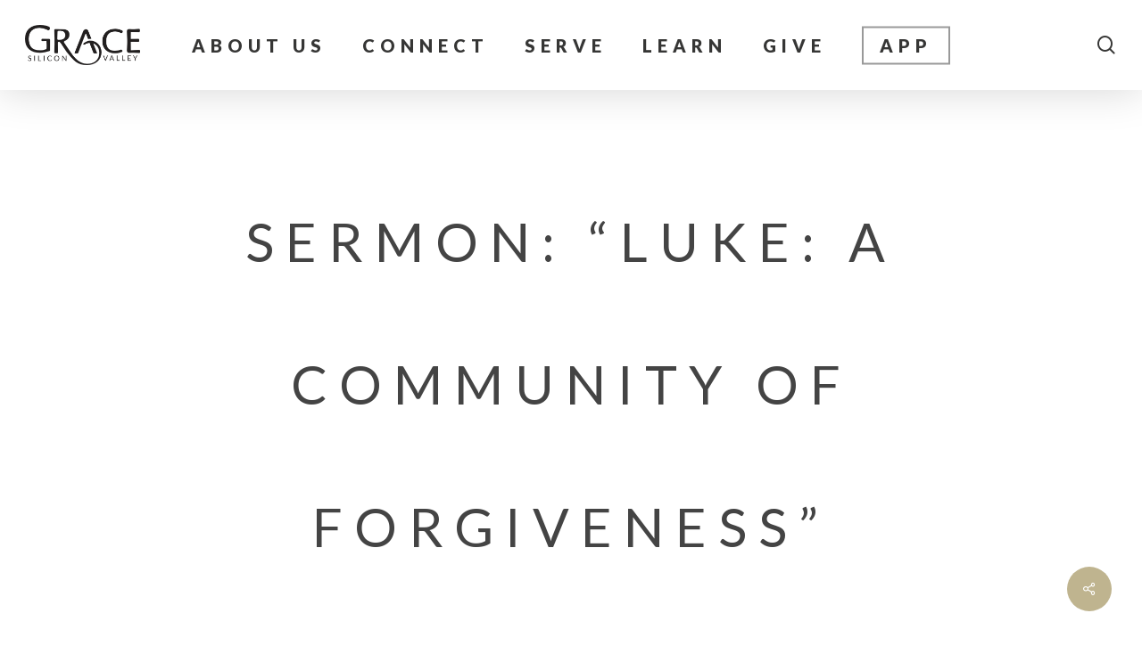

--- FILE ---
content_type: text/html; charset=UTF-8
request_url: https://gracepres.com/messages/luke-a-community-of-forgiveness/?enmse=1&enmse_o=1&enmse_c=50&enmse_p=6&enmse_mid=133&enmse_sid=16&enmse_av=1&enmse_sds=0
body_size: 16666
content:
<!doctype html>
<html lang="en-US" class="no-js">
<head>
	<meta charset="UTF-8">
	<meta name="viewport" content="width=device-width, initial-scale=1, maximum-scale=1, user-scalable=0" /><title>Sermon: &#8220;Luke: A Community of Forgiveness&#8221; &#8211; Grace Pres</title>
<meta name='robots' content='max-image-preview:large' />
	<style>img:is([sizes="auto" i], [sizes^="auto," i]) { contain-intrinsic-size: 3000px 1500px }</style>
	<link rel='dns-prefetch' href='//www.googletagmanager.com' />
<link rel='dns-prefetch' href='//fonts.googleapis.com' />
<link rel="alternate" type="application/rss+xml" title="Grace Pres &raquo; Feed" href="https://gracepres.com/feed/" />
<link rel="alternate" type="application/rss+xml" title="Grace Pres &raquo; Comments Feed" href="https://gracepres.com/comments/feed/" />
<script type="text/javascript">
/* <![CDATA[ */
window._wpemojiSettings = {"baseUrl":"https:\/\/s.w.org\/images\/core\/emoji\/16.0.1\/72x72\/","ext":".png","svgUrl":"https:\/\/s.w.org\/images\/core\/emoji\/16.0.1\/svg\/","svgExt":".svg","source":{"concatemoji":"https:\/\/gracepres.com\/wp-includes\/js\/wp-emoji-release.min.js?ver=6.8.3"}};
/*! This file is auto-generated */
!function(s,n){var o,i,e;function c(e){try{var t={supportTests:e,timestamp:(new Date).valueOf()};sessionStorage.setItem(o,JSON.stringify(t))}catch(e){}}function p(e,t,n){e.clearRect(0,0,e.canvas.width,e.canvas.height),e.fillText(t,0,0);var t=new Uint32Array(e.getImageData(0,0,e.canvas.width,e.canvas.height).data),a=(e.clearRect(0,0,e.canvas.width,e.canvas.height),e.fillText(n,0,0),new Uint32Array(e.getImageData(0,0,e.canvas.width,e.canvas.height).data));return t.every(function(e,t){return e===a[t]})}function u(e,t){e.clearRect(0,0,e.canvas.width,e.canvas.height),e.fillText(t,0,0);for(var n=e.getImageData(16,16,1,1),a=0;a<n.data.length;a++)if(0!==n.data[a])return!1;return!0}function f(e,t,n,a){switch(t){case"flag":return n(e,"\ud83c\udff3\ufe0f\u200d\u26a7\ufe0f","\ud83c\udff3\ufe0f\u200b\u26a7\ufe0f")?!1:!n(e,"\ud83c\udde8\ud83c\uddf6","\ud83c\udde8\u200b\ud83c\uddf6")&&!n(e,"\ud83c\udff4\udb40\udc67\udb40\udc62\udb40\udc65\udb40\udc6e\udb40\udc67\udb40\udc7f","\ud83c\udff4\u200b\udb40\udc67\u200b\udb40\udc62\u200b\udb40\udc65\u200b\udb40\udc6e\u200b\udb40\udc67\u200b\udb40\udc7f");case"emoji":return!a(e,"\ud83e\udedf")}return!1}function g(e,t,n,a){var r="undefined"!=typeof WorkerGlobalScope&&self instanceof WorkerGlobalScope?new OffscreenCanvas(300,150):s.createElement("canvas"),o=r.getContext("2d",{willReadFrequently:!0}),i=(o.textBaseline="top",o.font="600 32px Arial",{});return e.forEach(function(e){i[e]=t(o,e,n,a)}),i}function t(e){var t=s.createElement("script");t.src=e,t.defer=!0,s.head.appendChild(t)}"undefined"!=typeof Promise&&(o="wpEmojiSettingsSupports",i=["flag","emoji"],n.supports={everything:!0,everythingExceptFlag:!0},e=new Promise(function(e){s.addEventListener("DOMContentLoaded",e,{once:!0})}),new Promise(function(t){var n=function(){try{var e=JSON.parse(sessionStorage.getItem(o));if("object"==typeof e&&"number"==typeof e.timestamp&&(new Date).valueOf()<e.timestamp+604800&&"object"==typeof e.supportTests)return e.supportTests}catch(e){}return null}();if(!n){if("undefined"!=typeof Worker&&"undefined"!=typeof OffscreenCanvas&&"undefined"!=typeof URL&&URL.createObjectURL&&"undefined"!=typeof Blob)try{var e="postMessage("+g.toString()+"("+[JSON.stringify(i),f.toString(),p.toString(),u.toString()].join(",")+"));",a=new Blob([e],{type:"text/javascript"}),r=new Worker(URL.createObjectURL(a),{name:"wpTestEmojiSupports"});return void(r.onmessage=function(e){c(n=e.data),r.terminate(),t(n)})}catch(e){}c(n=g(i,f,p,u))}t(n)}).then(function(e){for(var t in e)n.supports[t]=e[t],n.supports.everything=n.supports.everything&&n.supports[t],"flag"!==t&&(n.supports.everythingExceptFlag=n.supports.everythingExceptFlag&&n.supports[t]);n.supports.everythingExceptFlag=n.supports.everythingExceptFlag&&!n.supports.flag,n.DOMReady=!1,n.readyCallback=function(){n.DOMReady=!0}}).then(function(){return e}).then(function(){var e;n.supports.everything||(n.readyCallback(),(e=n.source||{}).concatemoji?t(e.concatemoji):e.wpemoji&&e.twemoji&&(t(e.twemoji),t(e.wpemoji)))}))}((window,document),window._wpemojiSettings);
/* ]]> */
</script>
<link rel='stylesheet' id='SeriesEngineFrontendStyles-css' href='https://gracepres.com/wp-content/plugins/seriesengine_plugin/css/se_styles.css?ver=6.8.3' type='text/css' media='all' />
<link rel='stylesheet' id='mediaelement-css' href='https://gracepres.com/wp-includes/js/mediaelement/mediaelementplayer-legacy.min.css?ver=4.2.17' type='text/css' media='all' />
<link rel='stylesheet' id='wp-mediaelement-css' href='https://gracepres.com/wp-includes/js/mediaelement/wp-mediaelement.min.css?ver=6.8.3' type='text/css' media='all' />
<style id='wp-mediaelement-inline-css' type='text/css'>
body .mejs-container .mejs-controls >.mejs-horizontal-volume-slider{height:26px;width:56px;position:relative;display:block;float:left;}.mejs-controls .mejs-horizontal-volume-slider .mejs-horizontal-volume-total{background:rgba(255,255,255,.33)}.mejs-controls .mejs-button button:focus{outline:none}body[data-button-style*="_rounded"] .mejs-button>button,body[data-button-style^="rounded"] .mejs-controls .mejs-pause button,body .mejs-controls .mejs-pause{border-radius:0!important;}video,audio{visibility:hidden}.mejs-controls .mejs-time-rail .mejs-time-loaded{background-color:rgba(255,255,255,0.3)!important}.mejs-video .mejs-controls .mejs-time-rail{padding-top:12px}.mejs-audio .mejs-controls .mejs-time-rail{padding-top:11px}.mejs-video .mejs-controls .mejs-time-rail .mejs-time-current,.mejs-video .mejs-controls .mejs-time-rail span,.mejs-video .mejs-controls .mejs-time-rail a,.mejs-video .mejs-controls .mejs-time-rail .mejs-time-loaded{height:8px}.mejs-audio .mejs-controls .mejs-time-rail .mejs-time-current,.mejs-audio .mejs-controls .mejs-time-rail span,.mejs-audio .mejs-controls .mejs-time-rail a,.mejs-audio .mejs-controls .mejs-time-rail .mejs-time-loaded{height:8px}#ajax-content-wrap .mejs-container{background-color:transparent;background-image:none!important}.wp-video{margin-bottom:20px;}.wp-video,.mejs-container .mejs-poster img{max-width:none!important;width:100%!important}.wp-video-shortcode.mejs-container .mejs-poster img{visibility:hidden;display:block;margin-bottom:0;}.mejs-container-fullscreen .mejs-poster img{height:100%!important}body .mejs-poster{background-size:cover}body .mejs-container .mejs-controls .mejs-time{opacity:0.8;}body .mejs-controls button{transition:opacity 0.15s ease}body .mejs-controls button:hover,.mejs-controls .mejs-fullscreen-button:hover button{opacity:0.8}#ajax-content-wrap .mejs-controls .mejs-time-rail .mejs-time-total{background-color:rgba(255,255,255,0.25)}.mejs-controls .mejs-horizontal-volume-slider .mejs-horizontal-volume-current{background:transparent!important}body .mejs-controls .mejs-button button{font-size:18px;color:#fff;width:auto;position:relative;display:inline-block;}body .mejs-controls .mejs-button:not(.mejs-replay) button{background-image:none}body .mejs-controls .mejs-button.mejs-replay button{width:20px;}body .mejs-controls button:before{text-decoration:inherit;display:inline-block;speak:none}body .mejs-controls .mejs-play button:before{content:"\e052"}body .mejs-controls .mejs-mute button:before{content:"\e098"}body .mejs-controls .mejs-unmute button:before{content:"\e099"}body .mejs-controls .mejs-fullscreen-button button:before{content:"\e110";font-size:17px}body .mejs-controls .mejs-fullscreen-button.mejs-unfullscreen button:before{content:"\e111"}body .mejs-button.mejs-volume-button{margin-left:5px}body .mejs-controls .mejs-pause{top:2px;left:2px;position:relative;}body .mejs-controls .mejs-pause button{border-left:3px solid #fff;border-right:3px solid #fff;width:9px;height:12px;right:3px;top:2px}#ajax-content-wrap .mejs-container.mejs-audio{height:44px!important;background-color:rgba(0,0,0,1)}#ajax-content-wrap .mejs-container.mejs-audio .mejs-playpause-button{margin-left:0;}body .mejs-container.mejs-audio .mejs-controls{height:42px}body .mejs-container:not(.mejs-audio) .mejs-controls:before{background:linear-gradient(rgba(255,255,255,0) -2%,rgba(0,0,0,0) 35%,rgba(0,0,0,0.04) 44%,rgba(0,0,0,0.8) 100%,rgba(0,0,0,0.6) 100%);position:absolute;bottom:0;left:0;width:100%;height:400%;z-index:11;border-radius:4px;content:" "}body .mfp-wrap .mfp-content .mejs-container:not(.mejs-audio) .mejs-controls:before{border-radius:0;}body .mejs-container .mejs-controls >*{z-index:100;position:relative}body .mejs-container .mejs-controls{background:none!important;height:50px}#ajax-content-wrap .mejs-playpause-button{margin-left:20px}#ajax-content-wrap .mejs-fullscreen-button{margin-right:20px}body .mejs-video .mejs-controls .mejs-time-rail .mejs-time-float{color:#fff;border:none;background-color:transparent}body .mejs-controls .mejs-time-rail .mejs-time-float-corner{border-color:transparent transparent}body .mejs-audio .mejs-controls .mejs-time-rail .mejs-time-float{border:none;background-color:#fff;height:15px;box-shadow:0 2px 12px rgba(0,0,0,0.25)}
</style>
<link rel='stylesheet' id='seriesenginefontawesome-css' href='https://gracepres.com/wp-content/plugins/seriesengine_plugin/css/font-awesome/css/font-awesome.min.css?ver=6.8.3' type='text/css' media='all' />
<style id='wp-emoji-styles-inline-css' type='text/css'>

	img.wp-smiley, img.emoji {
		display: inline !important;
		border: none !important;
		box-shadow: none !important;
		height: 1em !important;
		width: 1em !important;
		margin: 0 0.07em !important;
		vertical-align: -0.1em !important;
		background: none !important;
		padding: 0 !important;
	}
</style>
<link rel='stylesheet' id='wp-block-library-css' href='https://gracepres.com/wp-includes/css/dist/block-library/style.min.css?ver=6.8.3' type='text/css' media='all' />
<style id='classic-theme-styles-inline-css' type='text/css'>
/*! This file is auto-generated */
.wp-block-button__link{color:#fff;background-color:#32373c;border-radius:9999px;box-shadow:none;text-decoration:none;padding:calc(.667em + 2px) calc(1.333em + 2px);font-size:1.125em}.wp-block-file__button{background:#32373c;color:#fff;text-decoration:none}
</style>
<style id='global-styles-inline-css' type='text/css'>
:root{--wp--preset--aspect-ratio--square: 1;--wp--preset--aspect-ratio--4-3: 4/3;--wp--preset--aspect-ratio--3-4: 3/4;--wp--preset--aspect-ratio--3-2: 3/2;--wp--preset--aspect-ratio--2-3: 2/3;--wp--preset--aspect-ratio--16-9: 16/9;--wp--preset--aspect-ratio--9-16: 9/16;--wp--preset--color--black: #000000;--wp--preset--color--cyan-bluish-gray: #abb8c3;--wp--preset--color--white: #ffffff;--wp--preset--color--pale-pink: #f78da7;--wp--preset--color--vivid-red: #cf2e2e;--wp--preset--color--luminous-vivid-orange: #ff6900;--wp--preset--color--luminous-vivid-amber: #fcb900;--wp--preset--color--light-green-cyan: #7bdcb5;--wp--preset--color--vivid-green-cyan: #00d084;--wp--preset--color--pale-cyan-blue: #8ed1fc;--wp--preset--color--vivid-cyan-blue: #0693e3;--wp--preset--color--vivid-purple: #9b51e0;--wp--preset--gradient--vivid-cyan-blue-to-vivid-purple: linear-gradient(135deg,rgba(6,147,227,1) 0%,rgb(155,81,224) 100%);--wp--preset--gradient--light-green-cyan-to-vivid-green-cyan: linear-gradient(135deg,rgb(122,220,180) 0%,rgb(0,208,130) 100%);--wp--preset--gradient--luminous-vivid-amber-to-luminous-vivid-orange: linear-gradient(135deg,rgba(252,185,0,1) 0%,rgba(255,105,0,1) 100%);--wp--preset--gradient--luminous-vivid-orange-to-vivid-red: linear-gradient(135deg,rgba(255,105,0,1) 0%,rgb(207,46,46) 100%);--wp--preset--gradient--very-light-gray-to-cyan-bluish-gray: linear-gradient(135deg,rgb(238,238,238) 0%,rgb(169,184,195) 100%);--wp--preset--gradient--cool-to-warm-spectrum: linear-gradient(135deg,rgb(74,234,220) 0%,rgb(151,120,209) 20%,rgb(207,42,186) 40%,rgb(238,44,130) 60%,rgb(251,105,98) 80%,rgb(254,248,76) 100%);--wp--preset--gradient--blush-light-purple: linear-gradient(135deg,rgb(255,206,236) 0%,rgb(152,150,240) 100%);--wp--preset--gradient--blush-bordeaux: linear-gradient(135deg,rgb(254,205,165) 0%,rgb(254,45,45) 50%,rgb(107,0,62) 100%);--wp--preset--gradient--luminous-dusk: linear-gradient(135deg,rgb(255,203,112) 0%,rgb(199,81,192) 50%,rgb(65,88,208) 100%);--wp--preset--gradient--pale-ocean: linear-gradient(135deg,rgb(255,245,203) 0%,rgb(182,227,212) 50%,rgb(51,167,181) 100%);--wp--preset--gradient--electric-grass: linear-gradient(135deg,rgb(202,248,128) 0%,rgb(113,206,126) 100%);--wp--preset--gradient--midnight: linear-gradient(135deg,rgb(2,3,129) 0%,rgb(40,116,252) 100%);--wp--preset--font-size--small: 13px;--wp--preset--font-size--medium: 20px;--wp--preset--font-size--large: 36px;--wp--preset--font-size--x-large: 42px;--wp--preset--spacing--20: 0.44rem;--wp--preset--spacing--30: 0.67rem;--wp--preset--spacing--40: 1rem;--wp--preset--spacing--50: 1.5rem;--wp--preset--spacing--60: 2.25rem;--wp--preset--spacing--70: 3.38rem;--wp--preset--spacing--80: 5.06rem;--wp--preset--shadow--natural: 6px 6px 9px rgba(0, 0, 0, 0.2);--wp--preset--shadow--deep: 12px 12px 50px rgba(0, 0, 0, 0.4);--wp--preset--shadow--sharp: 6px 6px 0px rgba(0, 0, 0, 0.2);--wp--preset--shadow--outlined: 6px 6px 0px -3px rgba(255, 255, 255, 1), 6px 6px rgba(0, 0, 0, 1);--wp--preset--shadow--crisp: 6px 6px 0px rgba(0, 0, 0, 1);}:where(.is-layout-flex){gap: 0.5em;}:where(.is-layout-grid){gap: 0.5em;}body .is-layout-flex{display: flex;}.is-layout-flex{flex-wrap: wrap;align-items: center;}.is-layout-flex > :is(*, div){margin: 0;}body .is-layout-grid{display: grid;}.is-layout-grid > :is(*, div){margin: 0;}:where(.wp-block-columns.is-layout-flex){gap: 2em;}:where(.wp-block-columns.is-layout-grid){gap: 2em;}:where(.wp-block-post-template.is-layout-flex){gap: 1.25em;}:where(.wp-block-post-template.is-layout-grid){gap: 1.25em;}.has-black-color{color: var(--wp--preset--color--black) !important;}.has-cyan-bluish-gray-color{color: var(--wp--preset--color--cyan-bluish-gray) !important;}.has-white-color{color: var(--wp--preset--color--white) !important;}.has-pale-pink-color{color: var(--wp--preset--color--pale-pink) !important;}.has-vivid-red-color{color: var(--wp--preset--color--vivid-red) !important;}.has-luminous-vivid-orange-color{color: var(--wp--preset--color--luminous-vivid-orange) !important;}.has-luminous-vivid-amber-color{color: var(--wp--preset--color--luminous-vivid-amber) !important;}.has-light-green-cyan-color{color: var(--wp--preset--color--light-green-cyan) !important;}.has-vivid-green-cyan-color{color: var(--wp--preset--color--vivid-green-cyan) !important;}.has-pale-cyan-blue-color{color: var(--wp--preset--color--pale-cyan-blue) !important;}.has-vivid-cyan-blue-color{color: var(--wp--preset--color--vivid-cyan-blue) !important;}.has-vivid-purple-color{color: var(--wp--preset--color--vivid-purple) !important;}.has-black-background-color{background-color: var(--wp--preset--color--black) !important;}.has-cyan-bluish-gray-background-color{background-color: var(--wp--preset--color--cyan-bluish-gray) !important;}.has-white-background-color{background-color: var(--wp--preset--color--white) !important;}.has-pale-pink-background-color{background-color: var(--wp--preset--color--pale-pink) !important;}.has-vivid-red-background-color{background-color: var(--wp--preset--color--vivid-red) !important;}.has-luminous-vivid-orange-background-color{background-color: var(--wp--preset--color--luminous-vivid-orange) !important;}.has-luminous-vivid-amber-background-color{background-color: var(--wp--preset--color--luminous-vivid-amber) !important;}.has-light-green-cyan-background-color{background-color: var(--wp--preset--color--light-green-cyan) !important;}.has-vivid-green-cyan-background-color{background-color: var(--wp--preset--color--vivid-green-cyan) !important;}.has-pale-cyan-blue-background-color{background-color: var(--wp--preset--color--pale-cyan-blue) !important;}.has-vivid-cyan-blue-background-color{background-color: var(--wp--preset--color--vivid-cyan-blue) !important;}.has-vivid-purple-background-color{background-color: var(--wp--preset--color--vivid-purple) !important;}.has-black-border-color{border-color: var(--wp--preset--color--black) !important;}.has-cyan-bluish-gray-border-color{border-color: var(--wp--preset--color--cyan-bluish-gray) !important;}.has-white-border-color{border-color: var(--wp--preset--color--white) !important;}.has-pale-pink-border-color{border-color: var(--wp--preset--color--pale-pink) !important;}.has-vivid-red-border-color{border-color: var(--wp--preset--color--vivid-red) !important;}.has-luminous-vivid-orange-border-color{border-color: var(--wp--preset--color--luminous-vivid-orange) !important;}.has-luminous-vivid-amber-border-color{border-color: var(--wp--preset--color--luminous-vivid-amber) !important;}.has-light-green-cyan-border-color{border-color: var(--wp--preset--color--light-green-cyan) !important;}.has-vivid-green-cyan-border-color{border-color: var(--wp--preset--color--vivid-green-cyan) !important;}.has-pale-cyan-blue-border-color{border-color: var(--wp--preset--color--pale-cyan-blue) !important;}.has-vivid-cyan-blue-border-color{border-color: var(--wp--preset--color--vivid-cyan-blue) !important;}.has-vivid-purple-border-color{border-color: var(--wp--preset--color--vivid-purple) !important;}.has-vivid-cyan-blue-to-vivid-purple-gradient-background{background: var(--wp--preset--gradient--vivid-cyan-blue-to-vivid-purple) !important;}.has-light-green-cyan-to-vivid-green-cyan-gradient-background{background: var(--wp--preset--gradient--light-green-cyan-to-vivid-green-cyan) !important;}.has-luminous-vivid-amber-to-luminous-vivid-orange-gradient-background{background: var(--wp--preset--gradient--luminous-vivid-amber-to-luminous-vivid-orange) !important;}.has-luminous-vivid-orange-to-vivid-red-gradient-background{background: var(--wp--preset--gradient--luminous-vivid-orange-to-vivid-red) !important;}.has-very-light-gray-to-cyan-bluish-gray-gradient-background{background: var(--wp--preset--gradient--very-light-gray-to-cyan-bluish-gray) !important;}.has-cool-to-warm-spectrum-gradient-background{background: var(--wp--preset--gradient--cool-to-warm-spectrum) !important;}.has-blush-light-purple-gradient-background{background: var(--wp--preset--gradient--blush-light-purple) !important;}.has-blush-bordeaux-gradient-background{background: var(--wp--preset--gradient--blush-bordeaux) !important;}.has-luminous-dusk-gradient-background{background: var(--wp--preset--gradient--luminous-dusk) !important;}.has-pale-ocean-gradient-background{background: var(--wp--preset--gradient--pale-ocean) !important;}.has-electric-grass-gradient-background{background: var(--wp--preset--gradient--electric-grass) !important;}.has-midnight-gradient-background{background: var(--wp--preset--gradient--midnight) !important;}.has-small-font-size{font-size: var(--wp--preset--font-size--small) !important;}.has-medium-font-size{font-size: var(--wp--preset--font-size--medium) !important;}.has-large-font-size{font-size: var(--wp--preset--font-size--large) !important;}.has-x-large-font-size{font-size: var(--wp--preset--font-size--x-large) !important;}
:where(.wp-block-post-template.is-layout-flex){gap: 1.25em;}:where(.wp-block-post-template.is-layout-grid){gap: 1.25em;}
:where(.wp-block-columns.is-layout-flex){gap: 2em;}:where(.wp-block-columns.is-layout-grid){gap: 2em;}
:root :where(.wp-block-pullquote){font-size: 1.5em;line-height: 1.6;}
</style>
<link rel='stylesheet' id='contact-form-7-css' href='https://gracepres.com/wp-content/plugins/contact-form-7/includes/css/styles.css?ver=6.0.6' type='text/css' media='all' />
<link rel='stylesheet' id='salient-social-css' href='https://gracepres.com/wp-content/plugins/salient-social/css/style.css?ver=1.2.2' type='text/css' media='all' />
<style id='salient-social-inline-css' type='text/css'>

  .sharing-default-minimal .nectar-love.loved,
  body .nectar-social[data-color-override="override"].fixed > a:before, 
  body .nectar-social[data-color-override="override"].fixed .nectar-social-inner a,
  .sharing-default-minimal .nectar-social[data-color-override="override"] .nectar-social-inner a:hover,
  .nectar-social.vertical[data-color-override="override"] .nectar-social-inner a:hover {
    background-color: #bfb48f;
  }
  .nectar-social.hover .nectar-love.loved,
  .nectar-social.hover > .nectar-love-button a:hover,
  .nectar-social[data-color-override="override"].hover > div a:hover,
  #single-below-header .nectar-social[data-color-override="override"].hover > div a:hover,
  .nectar-social[data-color-override="override"].hover .share-btn:hover,
  .sharing-default-minimal .nectar-social[data-color-override="override"] .nectar-social-inner a {
    border-color: #bfb48f;
  }
  #single-below-header .nectar-social.hover .nectar-love.loved i,
  #single-below-header .nectar-social.hover[data-color-override="override"] a:hover,
  #single-below-header .nectar-social.hover[data-color-override="override"] a:hover i,
  #single-below-header .nectar-social.hover .nectar-love-button a:hover i,
  .nectar-love:hover i,
  .hover .nectar-love:hover .total_loves,
  .nectar-love.loved i,
  .nectar-social.hover .nectar-love.loved .total_loves,
  .nectar-social.hover .share-btn:hover, 
  .nectar-social[data-color-override="override"].hover .nectar-social-inner a:hover,
  .nectar-social[data-color-override="override"].hover > div:hover span,
  .sharing-default-minimal .nectar-social[data-color-override="override"] .nectar-social-inner a:not(:hover) i,
  .sharing-default-minimal .nectar-social[data-color-override="override"] .nectar-social-inner a:not(:hover) {
    color: #bfb48f;
  }
</style>
<link rel='stylesheet' id='font-awesome-css' href='https://gracepres.com/wp-content/themes/salient/css/font-awesome-legacy.min.css?ver=4.7.1' type='text/css' media='all' />
<link rel='stylesheet' id='salient-grid-system-css' href='https://gracepres.com/wp-content/themes/salient/css/build/grid-system.css?ver=14.0.3' type='text/css' media='all' />
<link rel='stylesheet' id='main-styles-css' href='https://gracepres.com/wp-content/themes/salient/css/build/style.css?ver=14.0.3' type='text/css' media='all' />
<style id='main-styles-inline-css' type='text/css'>
html:not(.page-trans-loaded) { background-color: #ffffff; }
</style>
<link rel='stylesheet' id='nectar-header-layout-centered-menu-css' href='https://gracepres.com/wp-content/themes/salient/css/build/header/header-layout-centered-menu.css?ver=14.0.3' type='text/css' media='all' />
<link rel='stylesheet' id='nectar-header-perma-transparent-css' href='https://gracepres.com/wp-content/themes/salient/css/build/header/header-perma-transparent.css?ver=14.0.3' type='text/css' media='all' />
<link rel='stylesheet' id='nectar-single-styles-css' href='https://gracepres.com/wp-content/themes/salient/css/build/single.css?ver=14.0.3' type='text/css' media='all' />
<link rel='stylesheet' id='nectar_default_font_open_sans-css' href='https://fonts.googleapis.com/css?family=Open+Sans%3A300%2C400%2C600%2C700&#038;subset=latin%2Clatin-ext' type='text/css' media='all' />
<link rel='stylesheet' id='responsive-css' href='https://gracepres.com/wp-content/themes/salient/css/build/responsive.css?ver=14.0.3' type='text/css' media='all' />
<link rel='stylesheet' id='skin-material-css' href='https://gracepres.com/wp-content/themes/salient/css/build/skin-material.css?ver=14.0.3' type='text/css' media='all' />
<link rel='stylesheet' id='salient-wp-menu-dynamic-css' href='https://gracepres.com/wp-content/uploads/salient/menu-dynamic.css?ver=13439' type='text/css' media='all' />
<link rel='stylesheet' id='dynamic-css-css' href='https://gracepres.com/wp-content/themes/salient/css/salient-dynamic-styles.css?ver=68078' type='text/css' media='all' />
<style id='dynamic-css-inline-css' type='text/css'>
#header-space{background-color:#ffffff}@media only screen and (min-width:1000px){body #ajax-content-wrap.no-scroll{min-height:calc(100vh - 101px);height:calc(100vh - 101px)!important;}}@media only screen and (min-width:1000px){#page-header-wrap.fullscreen-header,#page-header-wrap.fullscreen-header #page-header-bg,html:not(.nectar-box-roll-loaded) .nectar-box-roll > #page-header-bg.fullscreen-header,.nectar_fullscreen_zoom_recent_projects,#nectar_fullscreen_rows:not(.afterLoaded) > div{height:calc(100vh - 100px);}.wpb_row.vc_row-o-full-height.top-level,.wpb_row.vc_row-o-full-height.top-level > .col.span_12{min-height:calc(100vh - 100px);}html:not(.nectar-box-roll-loaded) .nectar-box-roll > #page-header-bg.fullscreen-header{top:101px;}.nectar-slider-wrap[data-fullscreen="true"]:not(.loaded),.nectar-slider-wrap[data-fullscreen="true"]:not(.loaded) .swiper-container{height:calc(100vh - 99px)!important;}.admin-bar .nectar-slider-wrap[data-fullscreen="true"]:not(.loaded),.admin-bar .nectar-slider-wrap[data-fullscreen="true"]:not(.loaded) .swiper-container{height:calc(100vh - 99px - 32px)!important;}}@media only screen and (max-width:999px){.using-mobile-browser #nectar_fullscreen_rows:not(.afterLoaded):not([data-mobile-disable="on"]) > div{height:calc(100vh - 104px);}.using-mobile-browser .wpb_row.vc_row-o-full-height.top-level,.using-mobile-browser .wpb_row.vc_row-o-full-height.top-level > .col.span_12,[data-permanent-transparent="1"].using-mobile-browser .wpb_row.vc_row-o-full-height.top-level,[data-permanent-transparent="1"].using-mobile-browser .wpb_row.vc_row-o-full-height.top-level > .col.span_12{min-height:calc(100vh - 104px);}html:not(.nectar-box-roll-loaded) .nectar-box-roll > #page-header-bg.fullscreen-header,.nectar_fullscreen_zoom_recent_projects,.nectar-slider-wrap[data-fullscreen="true"]:not(.loaded),.nectar-slider-wrap[data-fullscreen="true"]:not(.loaded) .swiper-container,#nectar_fullscreen_rows:not(.afterLoaded):not([data-mobile-disable="on"]) > div{height:calc(100vh - 51px);}.wpb_row.vc_row-o-full-height.top-level,.wpb_row.vc_row-o-full-height.top-level > .col.span_12{min-height:calc(100vh - 51px);}body[data-transparent-header="false"] #ajax-content-wrap.no-scroll{min-height:calc(100vh - 51px);height:calc(100vh - 51px);}}.screen-reader-text,.nectar-skip-to-content:not(:focus){border:0;clip:rect(1px,1px,1px,1px);clip-path:inset(50%);height:1px;margin:-1px;overflow:hidden;padding:0;position:absolute!important;width:1px;word-wrap:normal!important;}
#footer-outer #footer-widgets .col ul li a ,.widget_text{
    font-size: 16px !important;
}

.main-content p a {
    color: #bfb48f !important;
}

@media only screen and (max-width: 999px) {
    .wpb_row >.span_12 >.column_container:last-child {
        margin-bottom:2%!important
    }
}

@media only screen and (min-width: 1000px) {
    .team-member[data-style=bio_fullscreen] .team-meta .arrow-line {
    top: 100%;
}
    
body .team-member[data-style=bio_fullscreen] .team-meta .arrow-end {
    top: 100%;
    }
}

.nectar-fancy-box .inner h3 {
    position: absolute;
    top: 10%;
    transform: translateY(-30%);
    text-align: center !important;
    width: 100%;
}

.nectar-fancy-box .inner p {
    position: absolute;
    top: 90%;
    transform: translateY(-50%);
    text-align: center !important;
    width: 100%;
}

.toggle h3 a {
    font-size: 16px !important;
}
/* hyperlink color */

@media only screen and (max-width: 981px) {
    .desktop-menu-item { display: none; }
}

.nectar-flip-box[data-v_text_align="center"] .flip-box-front .inner {
    font-size: 22px !important;
}

.nectar-flip-box[data-v_text_align="center"] .flip-box-front .inner {
    letter-spacing: 0.2em !important;
}

.nectar-flip-box[data-v_text_align="center"]
a:link {
  color: #bebebe; 
}

.nectar-flip-box[data-v_text_align="center"]
a:visited {
  color: #bebebe; 
}
</style>
<link rel='stylesheet' id='apexnb-font-awesome-css' href='https://gracepres.com/wp-content/plugins/apex-notification-bar/css/font-awesome/font-awesome.css?ver=6.8.3' type='text/css' media='all' />
<link rel='stylesheet' id='apexnb-frontend-style-css' href='https://gracepres.com/wp-content/plugins/apex-notification-bar/css/frontend/frontend.css?ver=6.8.3' type='text/css' media='all' />
<link rel='stylesheet' id='apexnb-responsive-stylesheet-css' href='https://gracepres.com/wp-content/plugins/apex-notification-bar/css/frontend/responsive.css?ver=6.8.3' type='text/css' media='all' />
<link rel='stylesheet' id='apexnb-frontend-bxslider-style-css' href='https://gracepres.com/wp-content/plugins/apex-notification-bar/css/frontend/jquery.bxslider.css?ver=6.8.3' type='text/css' media='all' />
<link rel='stylesheet' id='apexnb-google-fonts-style-css' href='//fonts.googleapis.com/css?family=Roboto&#038;ver=6.8.3' type='text/css' media='all' />
<link rel='stylesheet' id='apexnb-mCustomScrollbar-css' href='https://gracepres.com/wp-content/plugins/apex-notification-bar/css/frontend/jquery.mCustomScrollbar.css?ver=6.8.3' type='text/css' media='all' />
<link rel='stylesheet' id='apexnb-lightbox-style-css' href='https://gracepres.com/wp-content/plugins/apex-notification-bar/css/frontend/prettyPhoto.css?ver=2.1.7' type='text/css' media='all' />
<link rel='stylesheet' id='apexnb_timecircles_style-css' href='https://gracepres.com/wp-content/plugins/apex-notification-bar/css/frontend/TimeCircles.css?ver=6.8.3' type='text/css' media='all' />
<link rel='stylesheet' id='apexnb-frontend-scroller-style-css' href='https://gracepres.com/wp-content/plugins/apex-notification-bar/css/frontend/scroll-style.css?ver=6.8.3' type='text/css' media='all' />
<link rel='stylesheet' id='redux-google-fonts-salient_redux-css' href='https://fonts.googleapis.com/css?family=Lato%3A900%2C400%2C700%2C400italic%7CMerriweather%3A400italic&#038;subset=latin&#038;ver=1757090454' type='text/css' media='all' />
<script type="text/javascript" src="https://gracepres.com/wp-includes/js/jquery/jquery.min.js?ver=3.7.1" id="jquery-core-js"></script>
<script type="text/javascript" src="https://gracepres.com/wp-includes/js/jquery/jquery-migrate.min.js?ver=3.4.1" id="jquery-migrate-js"></script>
<script type="text/javascript" id="SeriesEngineFrontendJavascript-js-extra">
/* <![CDATA[ */
var seajax = {"ajaxurl":"https:\/\/gracepres.com\/wp-admin\/admin-ajax.php"};
/* ]]> */
</script>
<script type="text/javascript" src="https://gracepres.com/wp-content/plugins/seriesengine_plugin/js/seriesenginefrontend281.js?ver=6.8.3" id="SeriesEngineFrontendJavascript-js"></script>

<!-- Google tag (gtag.js) snippet added by Site Kit -->

<!-- Google Analytics snippet added by Site Kit -->
<script type="text/javascript" src="https://www.googletagmanager.com/gtag/js?id=G-3QKFPXDBVF" id="google_gtagjs-js" async></script>
<script type="text/javascript" id="google_gtagjs-js-after">
/* <![CDATA[ */
window.dataLayer = window.dataLayer || [];function gtag(){dataLayer.push(arguments);}
gtag("set","linker",{"domains":["gracepres.com"]});
gtag("js", new Date());
gtag("set", "developer_id.dZTNiMT", true);
gtag("config", "G-3QKFPXDBVF");
/* ]]> */
</script>

<!-- End Google tag (gtag.js) snippet added by Site Kit -->
<script type="text/javascript" src="https://gracepres.com/wp-content/plugins/apex-notification-bar/js/frontend/jquery.bxSlider.js?ver=4.1.2" id="apexnb-frontend-bxslider-js-js"></script>
<script type="text/javascript" src="https://gracepres.com/wp-content/plugins/apex-notification-bar/js/frontend/jquery.mCustomScrollbar.concat.min.js?ver=2.1.7" id="apexnb-mCustomScrollbarjs-js"></script>
<script type="text/javascript" src="https://gracepres.com/wp-content/plugins/apex-notification-bar/js/frontend/TimeCircles.js?ver=2.1.7" id="apexnb_timecircles_script-js"></script>
<script type="text/javascript" src="https://gracepres.com/wp-content/plugins/apex-notification-bar/js/frontend/jquery.downCount.js?ver=2.1.7" id="apexnb_downcount_script-js"></script>
<script type="text/javascript" src="https://gracepres.com/wp-content/plugins/apex-notification-bar/js/frontend/jquery.prettyPhoto.js?ver=2.1.7" id="apexnb-lightbox-script-js"></script>
<script type="text/javascript" src="https://gracepres.com/wp-content/plugins/apex-notification-bar/js/frontend/jquery.scroller.js?ver=2" id="apexnb-frontend-scroller-js-js"></script>
<script type="text/javascript" src="https://gracepres.com/wp-content/plugins/apex-notification-bar/js/frontend/jquery.actual.js?ver=2.1.7" id="apexnb-actual_scripts-js"></script>
<script type="text/javascript" id="apexnb-frontend-js-js-extra">
/* <![CDATA[ */
var edn_pro_script_variable = {"success_note":"Thank you for subscribing us.","but_email_error_msg":"Please enter a valid email address.","already_subs":"You have already subscribed.","sending_fail":"Confirmation sending fail.","check_to_conform":"Please check your mail to confirm.","mailchimp_thank_text":"Thank you for subscribing.","mailchimp_email_error_msg":"Please enter a valid email address.","mailchimp_check_to_conform":"Please check your mail to confirm.","mailchimp_sending_fail":"Confirmation sending fail.","iswooenabled":"false","ajax_url":"https:\/\/gracepres.com\/wp-admin\/admin-ajax.php","ajax_nonce":"543fab442c"};
/* ]]> */
</script>
<script type="text/javascript" src="https://gracepres.com/wp-content/plugins/apex-notification-bar/js/frontend/frontend.js?ver=2.1.7" id="apexnb-frontend-js-js"></script>
<link rel="https://api.w.org/" href="https://gracepres.com/wp-json/" /><link rel="EditURI" type="application/rsd+xml" title="RSD" href="https://gracepres.com/xmlrpc.php?rsd" />
<meta name="generator" content="WordPress 6.8.3" />
<link rel="canonical" href="https://gracepres.com/messages/luke-a-community-of-forgiveness/" />
<link rel='shortlink' href='https://gracepres.com/?p=8992' />
<link rel="alternate" title="oEmbed (JSON)" type="application/json+oembed" href="https://gracepres.com/wp-json/oembed/1.0/embed?url=https%3A%2F%2Fgracepres.com%2Fmessages%2Fluke-a-community-of-forgiveness%2F" />
<link rel="alternate" title="oEmbed (XML)" type="text/xml+oembed" href="https://gracepres.com/wp-json/oembed/1.0/embed?url=https%3A%2F%2Fgracepres.com%2Fmessages%2Fluke-a-community-of-forgiveness%2F&#038;format=xml" />
<meta name="generator" content="Site Kit by Google 1.140.0" /><meta property="og:site_name" content="Grace Pres" /><meta property="og:description" content="A sermon from the series &quot;The Gospel According to Luke.&quot; " /><meta property="og:title" content="Sermon: &#8220;Luke: A Community of Forgiveness&#8221;" /><meta property="og:image" content="https://gracepres.com/wp-content/uploads/2019/06/Luke-1000x571.jpg" /><meta property="og:url" content='https://gracepres.com/messages/luke-a-community-of-forgiveness/' /><!-- Display fixes for Internet Explorer -->
	<!--[if IE 9]>
	<link href="https://gracepres.com/wp-content/plugins/seriesengine_plugin/css/ie9_fix.css" rel="stylesheet" type="text/css" />
	<![endif]-->
	<!--[if IE 8]>
	<link href="https://gracepres.com/wp-content/plugins/seriesengine_plugin/css/ie8_fix.css" rel="stylesheet" type="text/css" />
	<![endif]-->
	<!--[if lte IE 7]>
	<link href="https://gracepres.com/wp-content/plugins/seriesengine_plugin/css/ie7_fix.css" rel="stylesheet" type="text/css" />
	<![endif]-->
	<!-- end display fixes for Internet Explorer -->		<script>
			document.documentElement.className = document.documentElement.className.replace('no-js', 'js');
		</script>
				<style>
			.no-js img.lazyload {
				display: none;
			}

			figure.wp-block-image img.lazyloading {
				min-width: 150px;
			}

						.lazyload, .lazyloading {
				opacity: 0;
			}

			.lazyloaded {
				opacity: 1;
				transition: opacity 400ms;
				transition-delay: 0ms;
			}

					</style>
		<script type="text/javascript"> var root = document.getElementsByTagName( "html" )[0]; root.setAttribute( "class", "js" ); </script><meta name="generator" content="Powered by WPBakery Page Builder - drag and drop page builder for WordPress."/>
		<style type="text/css" id="wp-custom-css">
			@media only screen and (max-width: 999px) {
 
.nectar-center-text {
  margin-left: 102px;
	text-align: right;
	display: flex;
	justify-content: flex-end;
}	
	
.nectar-center-text > .newNew {
	font-weight: 400;
	margin: 17px 0px 0px 5px;
	font-size: 13px;
}
	
}

@media only screen and (min-width: 1000px) {
.nectar-center-text > .newNew {
	margin: 17px 5px 0px 5px;
}	
}

#text-5 {
	margin-top: 20px;
}		</style>
		<noscript><style> .wpb_animate_when_almost_visible { opacity: 1; }</style></noscript></head><body class="wp-singular enmse_message-template-default single single-enmse_message postid-8992 wp-theme-salient material wpb-js-composer js-comp-ver-6.7 vc_responsive" data-footer-reveal="1" data-footer-reveal-shadow="small" data-header-format="centered-menu" data-body-border="off" data-boxed-style="" data-header-breakpoint="1000" data-dropdown-style="minimal" data-cae="linear" data-cad="650" data-megamenu-width="full-width" data-aie="none" data-ls="magnific" data-apte="standard" data-hhun="1" data-fancy-form-rcs="default" data-form-style="default" data-form-submit="regular" data-is="minimal" data-button-style="default" data-user-account-button="false" data-flex-cols="true" data-col-gap="default" data-header-inherit-rc="true" data-header-search="true" data-animated-anchors="true" data-ajax-transitions="true" data-full-width-header="true" data-slide-out-widget-area="true" data-slide-out-widget-area-style="slide-out-from-right" data-user-set-ocm="off" data-loading-animation="none" data-bg-header="false" data-responsive="1" data-ext-responsive="true" data-ext-padding="90" data-header-resize="0" data-header-color="custom" data-cart="false" data-remove-m-parallax="" data-remove-m-video-bgs="1" data-m-animate="0" data-force-header-trans-color="light" data-smooth-scrolling="0" data-permanent-transparent="false" >
	
	<script type="text/javascript">
	 (function(window, document) {

		 if(navigator.userAgent.match(/(Android|iPod|iPhone|iPad|BlackBerry|IEMobile|Opera Mini)/)) {
			 document.body.className += " using-mobile-browser mobile ";
		 }

		 if( !("ontouchstart" in window) ) {

			 var body = document.querySelector("body");
			 var winW = window.innerWidth;
			 var bodyW = body.clientWidth;

			 if (winW > bodyW + 4) {
				 body.setAttribute("style", "--scroll-bar-w: " + (winW - bodyW - 4) + "px");
			 } else {
				 body.setAttribute("style", "--scroll-bar-w: 0px");
			 }
		 }

	 })(window, document);
   </script><a href="#ajax-content-wrap" class="nectar-skip-to-content">Skip to main content</a><div class="ocm-effect-wrap"><div class="ocm-effect-wrap-inner"><div id="ajax-loading-screen" data-disable-mobile="1" data-disable-fade-on-click="0" data-effect="standard" data-method="standard"><div class="loading-icon none"><div class="material-icon">
									 <div class="spinner">
										 <div class="right-side"><div class="bar"></div></div>
										 <div class="left-side"><div class="bar"></div></div>
									 </div>
									 <div class="spinner color-2">
										 <div class="right-side"><div class="bar"></div></div>
										 <div class="left-side"><div class="bar"></div></div>
									 </div>
								 </div></div></div>	
	<div id="header-space"  data-header-mobile-fixed='false'></div> 
	
		<div id="header-outer" data-has-menu="true" data-has-buttons="yes" data-header-button_style="default" data-using-pr-menu="false" data-mobile-fixed="false" data-ptnm="false" data-lhe="default" data-user-set-bg="#ffffff" data-format="centered-menu" data-permanent-transparent="false" data-megamenu-rt="0" data-remove-fixed="1" data-header-resize="0" data-cart="false" data-transparency-option="" data-box-shadow="large" data-shrink-num="6" data-using-secondary="0" data-using-logo="1" data-logo-height="45" data-m-logo-height="28" data-padding="28" data-full-width="true" data-condense="false" >
		
<div id="search-outer" class="nectar">
	<div id="search">
		<div class="container">
			 <div id="search-box">
				 <div class="inner-wrap">
					 <div class="col span_12">
						  <form role="search" action="https://gracepres.com/" method="GET">
														 <input type="text" name="s" id="s" value="" aria-label="Search" placeholder="Search" />
							 
						<span>Hit enter to search or ESC to close</span>
												</form>
					</div><!--/span_12-->
				</div><!--/inner-wrap-->
			 </div><!--/search-box-->
			 <div id="close"><a href="#"><span class="screen-reader-text">Close Search</span>
				<span class="close-wrap"> <span class="close-line close-line1"></span> <span class="close-line close-line2"></span> </span>				 </a></div>
		 </div><!--/container-->
	</div><!--/search-->
</div><!--/search-outer-->

<header id="top">
	<div class="container">
		<div class="row">
			<div class="col span_3">
								<a id="logo" href="https://gracepres.com" data-supplied-ml-starting-dark="false" data-supplied-ml-starting="false" data-supplied-ml="false" >
					<img class="stnd skip-lazy default-logo" width="250" height="87" alt="Grace Pres" src="https://gracepres.com/wp-content/uploads/2019/06/Grace-Black-250px.png" srcset="https://gracepres.com/wp-content/uploads/2019/06/Grace-Black-250px.png 1x, https://gracepres.com/wp-content/uploads/2019/06/Grace-Black-500px-1.png 2x" />				</a>
							</div><!--/span_3-->

			<div class="col span_9 col_last">
									<div class="nectar-mobile-only mobile-header"><div class="inner"></div></div>
									<a class="mobile-search" href="#searchbox"><span class="nectar-icon icon-salient-search" aria-hidden="true"></span><span class="screen-reader-text">search</span></a>
														<div class="slide-out-widget-area-toggle mobile-icon slide-out-from-right" data-custom-color="false" data-icon-animation="simple-transform">
						<div> <a href="#sidewidgetarea" aria-label="Navigation Menu" aria-expanded="false" class="closed">
							<span class="screen-reader-text">Menu</span><span aria-hidden="true"> <i class="lines-button x2"> <i class="lines"></i> </i> </span>
						</a></div>
					</div>
				
									<nav>
													<ul class="sf-menu">
								<li id="menu-item-8200" class="menu-item menu-item-type-custom menu-item-object-custom menu-item-has-children nectar-regular-menu-item menu-item-8200"><a href="#"><span class="menu-title-text">About Us</span></a>
<ul class="sub-menu">
	<li id="menu-item-10612" class="menu-item menu-item-type-post_type menu-item-object-page nectar-regular-menu-item menu-item-10612"><a href="https://gracepres.com/mission-and-history/"><span class="menu-title-text">Mission and History</span></a></li>
	<li id="menu-item-10613" class="menu-item menu-item-type-post_type menu-item-object-page nectar-regular-menu-item menu-item-10613"><a href="https://gracepres.com/new-to-grace/"><span class="menu-title-text">New to Grace?</span></a></li>
	<li id="menu-item-10614" class="menu-item menu-item-type-post_type menu-item-object-page nectar-regular-menu-item menu-item-10614"><a href="https://gracepres.com/staff/"><span class="menu-title-text">Staff</span></a></li>
	<li id="menu-item-8829" class="menu-item menu-item-type-post_type menu-item-object-page nectar-regular-menu-item menu-item-8829"><a href="https://gracepres.com/stayintouch/"><span class="menu-title-text">Stay in Touch</span></a></li>
	<li id="menu-item-10355" class="menu-item menu-item-type-post_type menu-item-object-page nectar-regular-menu-item menu-item-10355"><a href="https://gracepres.com/diaconalmercyteam/"><span class="menu-title-text">Need Help?</span></a></li>
</ul>
</li>
<li id="menu-item-9159" class="menu-item menu-item-type-custom menu-item-object-custom menu-item-has-children nectar-regular-menu-item menu-item-9159"><a href="#"><span class="menu-title-text">Connect</span></a>
<ul class="sub-menu">
	<li id="menu-item-3884" class="menu-item menu-item-type-custom menu-item-object-custom nectar-regular-menu-item menu-item-3884"><a target="_blank" href="https://gracepres.churchcenter.com/registrations/events"><span class="menu-title-text">Events</span></a></li>
	<li id="menu-item-9556" class="menu-item menu-item-type-post_type menu-item-object-page nectar-regular-menu-item menu-item-9556"><a href="https://gracepres.com/community/"><span class="menu-title-text">Community Groups</span></a></li>
	<li id="menu-item-9495" class="menu-item menu-item-type-post_type menu-item-object-page nectar-regular-menu-item menu-item-9495"><a href="https://gracepres.com/gracekids/"><span class="menu-title-text">GraceKids</span></a></li>
	<li id="menu-item-9517" class="menu-item menu-item-type-post_type menu-item-object-page nectar-regular-menu-item menu-item-9517"><a href="https://gracepres.com/graceteens/"><span class="menu-title-text">GraceTeens</span></a></li>
	<li id="menu-item-9616" class="menu-item menu-item-type-post_type menu-item-object-page nectar-regular-menu-item menu-item-9616"><a href="https://gracepres.com/gracewomen/"><span class="menu-title-text">GraceWomen</span></a></li>
	<li id="menu-item-3559" class="menu-item menu-item-type-custom menu-item-object-custom nectar-regular-menu-item menu-item-3559"><a target="_blank" href="http://ruf.org/ministry/stanford-university"><span class="menu-title-text">RUF Stanford</span></a></li>
</ul>
</li>
<li id="menu-item-8521" class="menu-item menu-item-type-custom menu-item-object-custom menu-item-has-children nectar-regular-menu-item menu-item-8521"><a href="#"><span class="menu-title-text">Serve</span></a>
<ul class="sub-menu">
	<li id="menu-item-10616" class="menu-item menu-item-type-post_type menu-item-object-page nectar-regular-menu-item menu-item-10616"><a href="https://gracepres.com/serve-our-church/"><span class="menu-title-text">Serve Our Church</span></a></li>
	<li id="menu-item-10617" class="menu-item menu-item-type-post_type menu-item-object-page nectar-regular-menu-item menu-item-10617"><a href="https://gracepres.com/serve-our-neighbors/"><span class="menu-title-text">Serve Our Neighbors</span></a></li>
	<li id="menu-item-10615" class="menu-item menu-item-type-post_type menu-item-object-page nectar-regular-menu-item menu-item-10615"><a href="https://gracepres.com/serve-the-world/"><span class="menu-title-text">Serve the World</span></a></li>
</ul>
</li>
<li id="menu-item-9160" class="menu-item menu-item-type-custom menu-item-object-custom menu-item-has-children nectar-regular-menu-item menu-item-9160"><a href="#"><span class="menu-title-text">Learn</span></a>
<ul class="sub-menu">
	<li id="menu-item-8197" class="menu-item menu-item-type-post_type menu-item-object-page nectar-regular-menu-item menu-item-8197"><a href="https://gracepres.com/sermons/"><span class="menu-title-text">Sermons</span></a></li>
</ul>
</li>
<li id="menu-item-8958" class="menu-item menu-item-type-post_type menu-item-object-page menu-item-has-children nectar-regular-menu-item menu-item-8958"><a href="https://gracepres.com/giving/"><span class="menu-title-text">Give</span></a>
<ul class="sub-menu">
	<li id="menu-item-9254" class="menu-item menu-item-type-post_type menu-item-object-page nectar-regular-menu-item menu-item-9254"><a href="https://gracepres.com/giving/"><span class="menu-title-text">About</span></a></li>
	<li id="menu-item-9255" class="menu-item menu-item-type-custom menu-item-object-custom nectar-regular-menu-item menu-item-9255"><a href="https://gracepres.churchcenter.com/giving"><span class="menu-title-text">Online Giving</span></a></li>
</ul>
</li>
<li id="menu-item-8808" class="menu-item menu-item-type-custom menu-item-object-custom button_bordered_2 menu-item-8808"><a href="https://gracepres.churchcenter.com/home"><span class="menu-title-text">App</span></a></li>
							</ul>
													<ul class="buttons sf-menu" data-user-set-ocm="off">

								<li id="search-btn"><div><a href="#searchbox"><span class="icon-salient-search" aria-hidden="true"></span><span class="screen-reader-text">search</span></a></div> </li>
							</ul>
						
					</nav>

					<div class="logo-spacing" data-using-image="true"><img class="hidden-logo lazyload" alt="Grace Pres" width="250" height="87" data-src="https://gracepres.com/wp-content/uploads/2019/06/Grace-Black-250px.png" src="[data-uri]" style="--smush-placeholder-width: 250px; --smush-placeholder-aspect-ratio: 250/87;" /><noscript><img class="hidden-logo" alt="Grace Pres" width="250" height="87" src="https://gracepres.com/wp-content/uploads/2019/06/Grace-Black-250px.png" /></noscript></div>
				</div><!--/span_9-->

				
			</div><!--/row-->
					</div><!--/container-->
	</header>		
	</div>
		<div id="ajax-content-wrap">


<div class="container-wrap no-sidebar" data-midnight="dark" data-remove-post-date="0" data-remove-post-author="1" data-remove-post-comment-number="1">
	<div class="container main-content">

		
	  <div class="row heading-title hentry" data-header-style="default_minimal">
		<div class="col span_12 section-title blog-title">
						  <h1 class="entry-title">Sermon: &#8220;Luke: A Community of Forgiveness&#8221;</h1>

					</div><!--/section-title-->
	  </div><!--/row-->

	
		<div class="row">

			
			<div class="post-area col  span_12 col_last">

			
<article id="post-8992" class="post-8992 enmse_message type-enmse_message status-publish">
  
  <div class="inner-wrap">

		<div class="post-content" data-hide-featured-media="1">
      
        <div class="content-inner"><style type="text/css" media="screen">
		#seriesengine .enmse-loading-icon {
			margin-top: 50px;
		}
</style>
<div id="seriesengine">
	<script src="https://player.vimeo.com/api/player.js"></script>
	<input type="hidden" name="enmse-random" value="1088258613" class="enmse-random">
	<div class="enmse-loading-icon" style="display: none;">
		<p>Loading Content...</p>
	</div>
	<div class="enmse-copy-link-box" style="display: none;">
		<h4>Share a Link to this Sermon</h4>
		<p>The link has been copied to your clipboard; paste it anywhere you would like to share it.</p>
		<a href="#" class="enmse-copy-link-done">Close</a>
	</div>
	<div class="enmse-content-container" id="enmse-top1088258613">
		<input type="hidden" name="enmse-rrandom" value="1088258613" class="enmse-rrandom">
								<!-- Single Message and Related Series Details -->
<h3 class="enmse-message-meta">Iron Kim - January 3, 2021</h3>
<h2 class="enmse-message-title">Luke: Gathering, Growing, And Going</h2>
<!-- Display Audio or Video -->
<div class="enmse-player" >
    <div class="enmse-media-container">
		<div class="enmse-watch w1088258613" style="display:none;"></div>
		<div class="enmse-listen" ><img data-src="https://gracepres.com/wp-content/uploads/2019/06/Luke-1000x571.jpg" alt="The Gospel According to Luke" border="0" src="[data-uri]" class="lazyload" style="--smush-placeholder-width: 1000px; --smush-placeholder-aspect-ratio: 1000/571;" /><noscript><img src="https://gracepres.com/wp-content/uploads/2019/06/Luke-1000x571.jpg" alt="The Gospel According to Luke" border="0" /></noscript><div class="enmse-audio"><a href="https://feeds.soundcloud.com/stream/1078450171-user-782583394-luke-gathering-growing-and-going-210103.mp3" id="enmse-download"  download>Download</a><audio src="https://feeds.soundcloud.com/stream/1078450171-user-782583394-luke-gathering-growing-and-going-210103.mp3" controls="controls" class="enmse-audio-player enmseaplayer" rel="10" name="133" preload="metadata"></audio></div></div>
		<div class="enmse-alternate a1088258613" style="display:none;"></div>
	</div>
	<ul class="enmse-player-tabs">
				<li class="enmse-listen-tab enmse-tab-selected" style="display:none"><a href="https://gracepres.com/messages/luke-a-community-of-forgiveness/?enmse=1&amp;enmse_sid=16&amp;enmse_mid=133&amp;enmse_av=1" style="display:none">Listen</a></li>			</ul>
	<ul class="enmse-player-options">
		<li class="enmse-details"><a href="#" class="enmse-show-details">Details</a></li>
				<li class="enmse-share-this"><a href="#" class="enmse-show-share">Share</a></li>
	</ul>
	<div style="clear: both;"></div>
	<div class="enmse-player-details" style="display: none">
		
		<p class="enmse-message-description">Luke 5:17-26</p>	    <h3>From Series: "<em>The Gospel According to Luke</em>"</h3>	    	   	<p class="enmse-related-topics"><strong>Scripture References:</strong> <a href="https://bible.com/bible/59/LUK.5.17-26" target="_blank">Luke 5:17-26</a></p>				<!-- Related Topics -->
										<p class="enmse-related-topics"><a href="https://gracepres.com/messages/luke-a-community-of-forgiveness/?enmse=1&amp;enmse_spid=3" class="enmse-speaker-ajax">More Sermons from Iron Kim<input type="hidden" name="enmse-speaker-info" value="&amp;enmse_spid=3" class="enmse-speaker-info"></a></p>	</div>
	<div class="enmse-player-extras" style="display: none">
			</div>
	<div class="enmse-share-details" style="display: none">
				<ul>
	<li class="enmse-facebook"><a href="http://www.facebook.com/sharer/sharer.php?u=https://gracepres.com/messages/luke-gathering-growing-and-going/" target="_blank"><span>FB</span></a></li>
	<li class="enmse-twitter"><a href="https://twitter.com/intent/tweet?text=%22Luke: Gathering, Growing, And Going%22%20on%20Grace Pres:&url=%20https://gracepres.com/messages/luke-gathering-growing-and-going/" target="_blank"><span>Tweet</span></a></li>
	<li class="enmse-share-link"><a href="https://gracepres.com/messages/luke-gathering-growing-and-going/"><span>Link</span></a><input type="hidden" class="enmsecopylink" value="https://gracepres.com/messages/luke-gathering-growing-and-going/" /></li>
	<li class="enmse-email"><a href="mailto:TypeEmailHere@address.com?subject=Check%20out%20%22Luke: Gathering, Growing, And Going%22%20on%20Grace Pres&body=Check%20out%20%22Luke: Gathering, Growing, And Going%22%20on%20Grace Pres%20at%20the%20link%20below:%0A%0Ahttps://gracepres.com/messages/luke-gathering-growing-and-going/"><span>Email</span></a></li>
	</div>
</div>	
							<!-- Related Messages -->
<h3 class="enmse-more-title">More From "<em>The Gospel According to Luke</em>"</h3>
		<div class="enmse-related-area" id="enmse-related1088258613">
		<table class="enmse-more-messages" cellpadding="0" cellspacing="0">
				    	<tr class="enmse-odd">
	            <td class="enmse-title-cell">Luke: When Redemption Draws Near</td>
	            <td class="enmse-date-cell enmse-speaker-cell">Iron Kim</td>
	            <td class="enmse-date-cell">February 27, 2022</td>
				<td class="enmse-alternate-cell"><input type="hidden" name="enmse-ajax-values" value="&amp;enmse_sid=16&amp;enmse_mid=186&amp;enmse_xv=1" class="enmse-ajax-values"></td><td class="enmse-watch-cell"><input type="hidden" name="enmse-ajax-values" value="&amp;enmse_sid=16&amp;enmse_mid=186" class="enmse-ajax-values"></td><td class="enmse-listen-cell"><a href="https://gracepres.com/messages/luke-a-community-of-forgiveness/?enmse=1&amp;enmse_sid=16&amp;enmse_mid=186&amp;enmse_av=1" class="enmse-ajax-link">Listen</a><input type="hidden" name="enmse-ajax-values" value="&amp;enmse_sid=16&amp;enmse_mid=186&amp;enmse_av=1" class="enmse-ajax-values"></td>			</tr>
				    	<tr class="enmse-even">
	            <td class="enmse-title-cell">Luke: Judas and the Gracious Messiah</td>
	            <td class="enmse-date-cell enmse-speaker-cell">Iron Kim</td>
	            <td class="enmse-date-cell">March 6, 2022</td>
				<td class="enmse-alternate-cell"><input type="hidden" name="enmse-ajax-values" value="&amp;enmse_sid=16&amp;enmse_mid=187&amp;enmse_xv=1" class="enmse-ajax-values"></td><td class="enmse-watch-cell"><input type="hidden" name="enmse-ajax-values" value="&amp;enmse_sid=16&amp;enmse_mid=187" class="enmse-ajax-values"></td><td class="enmse-listen-cell"><a href="https://gracepres.com/messages/luke-a-community-of-forgiveness/?enmse=1&amp;enmse_sid=16&amp;enmse_mid=187&amp;enmse_av=1" class="enmse-ajax-link">Listen</a><input type="hidden" name="enmse-ajax-values" value="&amp;enmse_sid=16&amp;enmse_mid=187&amp;enmse_av=1" class="enmse-ajax-values"></td>			</tr>
				    	<tr class="enmse-odd">
	            <td class="enmse-title-cell">Luke: The Meal We Need</td>
	            <td class="enmse-date-cell enmse-speaker-cell">Iron Kim</td>
	            <td class="enmse-date-cell">March 13, 2022</td>
				<td class="enmse-alternate-cell"><input type="hidden" name="enmse-ajax-values" value="&amp;enmse_sid=16&amp;enmse_mid=188&amp;enmse_xv=1" class="enmse-ajax-values"></td><td class="enmse-watch-cell"><input type="hidden" name="enmse-ajax-values" value="&amp;enmse_sid=16&amp;enmse_mid=188" class="enmse-ajax-values"></td><td class="enmse-listen-cell"><a href="https://gracepres.com/messages/luke-a-community-of-forgiveness/?enmse=1&amp;enmse_sid=16&amp;enmse_mid=188&amp;enmse_av=1" class="enmse-ajax-link">Listen</a><input type="hidden" name="enmse-ajax-values" value="&amp;enmse_sid=16&amp;enmse_mid=188&amp;enmse_av=1" class="enmse-ajax-values"></td>			</tr>
				    	<tr class="enmse-even">
	            <td class="enmse-title-cell">Luke: The Savior of our Failures</td>
	            <td class="enmse-date-cell enmse-speaker-cell">Ben Melchers</td>
	            <td class="enmse-date-cell">March 20, 2022</td>
				<td class="enmse-alternate-cell"><input type="hidden" name="enmse-ajax-values" value="&amp;enmse_sid=16&amp;enmse_mid=189&amp;enmse_xv=1" class="enmse-ajax-values"></td><td class="enmse-watch-cell"><input type="hidden" name="enmse-ajax-values" value="&amp;enmse_sid=16&amp;enmse_mid=189" class="enmse-ajax-values"></td><td class="enmse-listen-cell"><a href="https://gracepres.com/messages/luke-a-community-of-forgiveness/?enmse=1&amp;enmse_sid=16&amp;enmse_mid=189&amp;enmse_av=1" class="enmse-ajax-link">Listen</a><input type="hidden" name="enmse-ajax-values" value="&amp;enmse_sid=16&amp;enmse_mid=189&amp;enmse_av=1" class="enmse-ajax-values"></td>			</tr>
				    	<tr class="enmse-odd">
	            <td class="enmse-title-cell">Luke: The Agony of Jesus</td>
	            <td class="enmse-date-cell enmse-speaker-cell">David Jones</td>
	            <td class="enmse-date-cell">March 27, 2022</td>
				<td class="enmse-alternate-cell"><input type="hidden" name="enmse-ajax-values" value="&amp;enmse_sid=16&amp;enmse_mid=190&amp;enmse_xv=1" class="enmse-ajax-values"></td><td class="enmse-watch-cell"><input type="hidden" name="enmse-ajax-values" value="&amp;enmse_sid=16&amp;enmse_mid=190" class="enmse-ajax-values"></td><td class="enmse-listen-cell"><a href="https://gracepres.com/messages/luke-a-community-of-forgiveness/?enmse=1&amp;enmse_sid=16&amp;enmse_mid=190&amp;enmse_av=1" class="enmse-ajax-link">Listen</a><input type="hidden" name="enmse-ajax-values" value="&amp;enmse_sid=16&amp;enmse_mid=190&amp;enmse_av=1" class="enmse-ajax-values"></td>			</tr>
				    	<tr class="enmse-even">
	            <td class="enmse-title-cell">Luke: Understanding Jesus</td>
	            <td class="enmse-date-cell enmse-speaker-cell">David Jones</td>
	            <td class="enmse-date-cell">April 3, 2022</td>
				<td class="enmse-alternate-cell"><input type="hidden" name="enmse-ajax-values" value="&amp;enmse_sid=16&amp;enmse_mid=191&amp;enmse_xv=1" class="enmse-ajax-values"></td><td class="enmse-watch-cell"><a href="https://gracepres.com/messages/luke-a-community-of-forgiveness/?enmse=1&amp;enmse_sid=16&amp;enmse_mid=191" class="enmse-ajax-link">Watch</a><span class="enmse-spacer">&nbsp;&nbsp;&nbsp;</span><input type="hidden" name="enmse-ajax-values" value="&amp;enmse_sid=16&amp;enmse_mid=191" class="enmse-ajax-values"></td><td class="enmse-listen-cell"><input type="hidden" name="enmse-ajax-values" value="&amp;enmse_sid=16&amp;enmse_mid=191&amp;enmse_av=1" class="enmse-ajax-values"></td>			</tr>
				    	<tr class="enmse-odd">
	            <td class="enmse-title-cell">Luke: Great Expectations</td>
	            <td class="enmse-date-cell enmse-speaker-cell">David Jones</td>
	            <td class="enmse-date-cell">April 10, 2022</td>
				<td class="enmse-alternate-cell"><input type="hidden" name="enmse-ajax-values" value="&amp;enmse_sid=16&amp;enmse_mid=192&amp;enmse_xv=1" class="enmse-ajax-values"></td><td class="enmse-watch-cell"><input type="hidden" name="enmse-ajax-values" value="&amp;enmse_sid=16&amp;enmse_mid=192" class="enmse-ajax-values"></td><td class="enmse-listen-cell"><a href="https://gracepres.com/messages/luke-a-community-of-forgiveness/?enmse=1&amp;enmse_sid=16&amp;enmse_mid=192&amp;enmse_av=1" class="enmse-ajax-link">Listen</a><input type="hidden" name="enmse-ajax-values" value="&amp;enmse_sid=16&amp;enmse_mid=192&amp;enmse_av=1" class="enmse-ajax-values"></td>			</tr>
				    	<tr class="enmse-even">
	            <td class="enmse-title-cell">Luke: Good Friday Meditation</td>
	            <td class="enmse-date-cell enmse-speaker-cell">Iron Kim</td>
	            <td class="enmse-date-cell">April 15, 2022</td>
				<td class="enmse-alternate-cell"><input type="hidden" name="enmse-ajax-values" value="&amp;enmse_sid=16&amp;enmse_mid=195&amp;enmse_xv=1" class="enmse-ajax-values"></td><td class="enmse-watch-cell"><input type="hidden" name="enmse-ajax-values" value="&amp;enmse_sid=16&amp;enmse_mid=195" class="enmse-ajax-values"></td><td class="enmse-listen-cell"><a href="https://gracepres.com/messages/luke-a-community-of-forgiveness/?enmse=1&amp;enmse_sid=16&amp;enmse_mid=195&amp;enmse_av=1" class="enmse-ajax-link">Listen</a><input type="hidden" name="enmse-ajax-values" value="&amp;enmse_sid=16&amp;enmse_mid=195&amp;enmse_av=1" class="enmse-ajax-values"></td>			</tr>
				    	<tr class="enmse-odd">
	            <td class="enmse-title-cell">Luke: He is Risen</td>
	            <td class="enmse-date-cell enmse-speaker-cell">David Jones</td>
	            <td class="enmse-date-cell">April 17, 2022</td>
				<td class="enmse-alternate-cell"><input type="hidden" name="enmse-ajax-values" value="&amp;enmse_sid=16&amp;enmse_mid=193&amp;enmse_xv=1" class="enmse-ajax-values"></td><td class="enmse-watch-cell"><input type="hidden" name="enmse-ajax-values" value="&amp;enmse_sid=16&amp;enmse_mid=193" class="enmse-ajax-values"></td><td class="enmse-listen-cell"><a href="https://gracepres.com/messages/luke-a-community-of-forgiveness/?enmse=1&amp;enmse_sid=16&amp;enmse_mid=193&amp;enmse_av=1" class="enmse-ajax-link">Listen</a><input type="hidden" name="enmse-ajax-values" value="&amp;enmse_sid=16&amp;enmse_mid=193&amp;enmse_av=1" class="enmse-ajax-values"></td>			</tr>
				    	<tr class="enmse-even">
	            <td class="enmse-title-cell">Luke: One More Thing</td>
	            <td class="enmse-date-cell enmse-speaker-cell">Iron Kim</td>
	            <td class="enmse-date-cell">April 24, 2022</td>
				<td class="enmse-alternate-cell"><input type="hidden" name="enmse-ajax-values" value="&amp;enmse_sid=16&amp;enmse_mid=194&amp;enmse_xv=1" class="enmse-ajax-values"></td><td class="enmse-watch-cell"><input type="hidden" name="enmse-ajax-values" value="&amp;enmse_sid=16&amp;enmse_mid=194" class="enmse-ajax-values"></td><td class="enmse-listen-cell"><a href="https://gracepres.com/messages/luke-a-community-of-forgiveness/?enmse=1&amp;enmse_sid=16&amp;enmse_mid=194&amp;enmse_av=1" class="enmse-ajax-link">Listen</a><input type="hidden" name="enmse-ajax-values" value="&amp;enmse_sid=16&amp;enmse_mid=194&amp;enmse_av=1" class="enmse-ajax-values"></td>			</tr>
				   	</table>
	   	<div class="se-pagination"><span class="displaying-num">Displaying 51-60 of 60</span><a href="https://gracepres.com/messages/luke-a-community-of-forgiveness/?enmse=1&amp;enmse_o=1&amp;enmse_c=40&amp;enmse_p=6&amp;enmse_mid=133&amp;enmse_sid=16&amp;enmse_av=1&amp;enmse_sds=0" class="previous page-numbers enmse-ajax-page" name="&amp;enmse_c=40&amp;enmse_p=6&amp;enmse_mid=133&amp;enmse_sid=16&amp;enmse_av=1">&laquo;<span> Back</span></a> <a href="https://gracepres.com/messages/luke-a-community-of-forgiveness/?enmse=1&amp;enmse_o=1&amp;enmse_c=0&amp;enmse_p=6&amp;enmse_mid=133&amp;enmse_sid=16&amp;enmse_av=1&amp;enmse_sds=0" class="page-numbers number enmse-ajax-page" name="&amp;enmse_c=0&amp;enmse_p=6&amp;enmse_mid=133&amp;enmse_sid=16&amp;enmse_av=1">1</a> <a href="https://gracepres.com/messages/luke-a-community-of-forgiveness/?enmse=1&amp;enmse_o=1&amp;enmse_c=10&amp;enmse_p=6&amp;enmse_mid=133&amp;enmse_sid=16&amp;enmse_av=1&amp;enmse_sds=0" class="page-numbers number enmse-ajax-page" name="&amp;enmse_c=10&amp;enmse_p=6&amp;enmse_mid=133&amp;enmse_sid=16&amp;enmse_av=1">2</a> <a href="https://gracepres.com/messages/luke-a-community-of-forgiveness/?enmse=1&amp;enmse_o=1&amp;enmse_c=20&amp;enmse_p=6&amp;enmse_mid=133&amp;enmse_sid=16&amp;enmse_av=1&amp;enmse_sds=0" class="page-numbers number enmse-ajax-page" name="&amp;enmse_c=20&amp;enmse_p=6&amp;enmse_mid=133&amp;enmse_sid=16&amp;enmse_av=1">3</a> <a href="https://gracepres.com/messages/luke-a-community-of-forgiveness/?enmse=1&amp;enmse_o=1&amp;enmse_c=30&amp;enmse_p=6&amp;enmse_mid=133&amp;enmse_sid=16&amp;enmse_av=1&amp;enmse_sds=0" class="page-numbers number enmse-ajax-page" name="&amp;enmse_c=30&amp;enmse_p=6&amp;enmse_mid=133&amp;enmse_sid=16&amp;enmse_av=1">4</a> <a href="https://gracepres.com/messages/luke-a-community-of-forgiveness/?enmse=1&amp;enmse_o=1&amp;enmse_c=40&amp;enmse_p=6&amp;enmse_mid=133&amp;enmse_sid=16&amp;enmse_av=1&amp;enmse_sds=0" class="page-numbers number enmse-ajax-page" name="&amp;enmse_c=40&amp;enmse_p=6&amp;enmse_mid=133&amp;enmse_sid=16&amp;enmse_av=1">5</a> <span class="page-numbers current">6</span> <div style="clear: both;"></div></div>
	</div>
					<input type="hidden" name="enmse-embed-options" value="&amp;enmse_lo=1&amp;enmse_a=0&amp;enmse_de=0&amp;enmse_d=0&amp;enmse_sh=0&amp;enmse_ex=0&amp;enmse_dss=0&amp;enmse_dst=0&amp;enmse_dsb=0&amp;enmse_dssp=0&amp;enmse_scm=1&amp;enmse_dsst=n&amp;enmse_dam=0&amp;enmse_sort=ASC&amp;enmse_pag=10&amp;enmse_apag=12&amp;enmse_cv=0&amp;enmse_ddval=four&amp;enmse_hsd=0&amp;enmse_hspd=0&amp;enmse_htd=0&amp;enmse_hbd=0&enmse_hs=0&enmse_hsh=0&enmse_had=0" class="enmse-embed-options">
<input type="hidden" name="enmse-plugin-url" value="https://gracepres.com/wp-content/plugins/seriesengine_plugin" class="enmse-plugin-url">
<input type="hidden" name="enmse-permalink" value="https%3A%2F%2Fgracepres.com%2Fmessages%2Fluke-a-community-of-forgiveness%2F%3Fenmse%3D1" class="enmse-permalink">
<input type="hidden" name="enmse-permalinknoajax" value="https://gracepres.com/messages/luke-a-community-of-forgiveness/?enmse=1" class="enmse-permalinknoajax">
<input type="hidden" name="xxse" value="L2hvbWUvd3BfMmVtbWE1L2dyYWNlcHJlcy5jb20v" class="xxse" />	
		<h3 class="enmse-poweredby"><a href="http://seriesengine.com" target="_blank">Powered by Series Engine</a></h3>	
		<div style="clear: right"></div>
	<!-- v2.8.8.3.120924 -->
	</div>
</div>
</div>        
      </div><!--/post-content-->
      
    </div><!--/inner-wrap-->
    
</article>
		</div><!--/post-area-->

			
		</div><!--/row-->

		<div class="row">

			
			<div class="comments-section" data-author-bio="false">
				
<div class="comment-wrap " data-midnight="dark" data-comments-open="false">


			<!-- If comments are closed. -->
		<!--<p class="nocomments">Comments are closed.</p>-->

	


</div>			</div>

		</div><!--/row-->

	</div><!--/container main-content-->
	</div><!--/container-wrap-->

<div class="nectar-social fixed" data-position="" data-rm-love="0" data-color-override="override"><a href="#"><i class="icon-default-style steadysets-icon-share"></i></a><div class="nectar-social-inner"></div></div>
<div id="footer-outer" data-cols="4" data-custom-color="false" data-disable-copyright="false" data-matching-section-color="true" data-copyright-line="false" data-using-bg-img="false" data-bg-img-overlay="0.8" data-full-width="false" data-using-widget-area="true" data-link-hover="default">
	
		
	<div id="footer-widgets" data-has-widgets="true" data-cols="4">
		
		<div class="container">
			
						
			<div class="row">
				
								
				<div class="col span_3">
					<div id="block-22" class="widget widget_block"><h4>Sunday Worship</h4><div class="wp-widget-group__inner-blocks">
<div class="wp-block-group"><div class="wp-block-group__inner-container is-layout-flow wp-block-group-is-layout-flow">
<p>8:30, 10:30a, and 4p</p>



<p><a href="https://www.google.com/maps/place/Grace+Presbyterian+Church+of+Silicon+Valley/@37.43287,-122.142242,17z/data=!3m1!4b1!4m5!3m4!1s0x808fbb23f9cc281b:0x82affe943ed832ec!8m2!3d37.4328658!4d-122.1400533">305 N. California Ave</a> </p>



<p>Palo Alto, CA 94301</p>
</div></div>
</div></div>					</div>
					
											
						<div class="col span_3">
							<div id="block-16" class="widget widget_block"><h4>Contact</h4><div class="wp-widget-group__inner-blocks">
<div class="wp-block-group"><div class="wp-block-group__inner-container is-layout-flow wp-block-group-is-layout-flow">
<p class="has-text-align-left" style="font-size:18px">650.326.7737</p>



<p class="has-text-align-left" style="font-size:18px"><a href="mailto:office@gracepres.com">office@gracepres.com</a></p>
</div></div>
</div></div>								
							</div>
							
												
						
													<div class="col span_3">
								<div id="block-14" class="widget widget_block"><h4>New to Grace?</h4><div class="wp-widget-group__inner-blocks">
<div class="wp-block-group"><div class="wp-block-group__inner-container is-layout-flow wp-block-group-is-layout-flow">
<p><a href="http://gracepres.com/welcome" data-type="URL" data-id="http://gracepres.com/welcome">Join our mailing list</a></p>
</div></div>
</div></div><div id="block-10" class="widget widget_block widget_text">
<p></p>
</div><div id="block-11" class="widget widget_block widget_text">
<p></p>
</div>									
								</div>
														
															<div class="col span_3">
									<div id="block-39" class="widget widget_block">
<div class="wp-block-group"><div class="wp-block-group__inner-container is-layout-flow wp-block-group-is-layout-flow">
<h4 class="wp-block-heading">Our Mission</h4>



<p>Grace exists to <em>gather</em> the convinced and unconvinced into community, where we <em>grow</em> as Jesus does His work of forgiving and renewing, so that we <em>go</em> out to live for a story bigger than ourselves.</p>
</div></div>
</div>										
									</div>
																
							</div>
													</div><!--/container-->
					</div><!--/footer-widgets-->
					
					
  <div class="row" id="copyright" data-layout="centered">
	
	<div class="container">
	   
				<div class="col span_5">
		   
				
  				<div class="widget">			
  				</div>		   
  			<p>&copy; 2025 Grace Pres. All Rights Reserved.</p>
		</div><!--/span_5-->
			   
	  <div class="col span_7 col_last">
      <ul class="social">
        <li><a target="_blank" rel="noopener" href="https://www.facebook.com/gracepres"><span class="screen-reader-text">facebook</span><i class="fa fa-facebook" aria-hidden="true"></i></a></li><li><a target="_blank" rel="noopener" href="https://www.instagram.com/gracesiliconvalley/"><span class="screen-reader-text">instagram</span><i class="fa fa-instagram" aria-hidden="true"></i></a></li><li><a target="_blank" rel="noopener" href="https://podcasts.apple.com/us/podcast/grace-church-podcast/id1455282235"><span class="screen-reader-text">spotify</span><i class="icon-salient-spotify" aria-hidden="true"></i></a></li>      </ul>
	  </div><!--/span_7-->
    
	  	
	</div><!--/container-->
  </div><!--/row-->
		
</div><!--/footer-outer-->


	<div id="slide-out-widget-area-bg" class="slide-out-from-right dark">
				</div>

		<div id="slide-out-widget-area" class="slide-out-from-right" data-dropdown-func="separate-dropdown-parent-link" data-back-txt="Back">

			<div class="inner-wrap">
			<div class="inner" data-prepend-menu-mobile="false">

				<a class="slide_out_area_close" href="#"><span class="screen-reader-text">Close Menu</span>
					<span class="close-wrap"> <span class="close-line close-line1"></span> <span class="close-line close-line2"></span> </span>				</a>


									<div class="off-canvas-menu-container mobile-only" role="navigation">

						
						<ul class="menu">
							<li class="menu-item menu-item-type-custom menu-item-object-custom menu-item-has-children menu-item-8200"><a href="#">About Us</a>
<ul class="sub-menu">
	<li class="menu-item menu-item-type-post_type menu-item-object-page menu-item-10612"><a href="https://gracepres.com/mission-and-history/">Mission and History</a></li>
	<li class="menu-item menu-item-type-post_type menu-item-object-page menu-item-10613"><a href="https://gracepres.com/new-to-grace/">New to Grace?</a></li>
	<li class="menu-item menu-item-type-post_type menu-item-object-page menu-item-10614"><a href="https://gracepres.com/staff/">Staff</a></li>
	<li class="menu-item menu-item-type-post_type menu-item-object-page menu-item-8829"><a href="https://gracepres.com/stayintouch/">Stay in Touch</a></li>
	<li class="menu-item menu-item-type-post_type menu-item-object-page menu-item-10355"><a href="https://gracepres.com/diaconalmercyteam/">Need Help?</a></li>
</ul>
</li>
<li class="menu-item menu-item-type-custom menu-item-object-custom menu-item-has-children menu-item-9159"><a href="#">Connect</a>
<ul class="sub-menu">
	<li class="menu-item menu-item-type-custom menu-item-object-custom menu-item-3884"><a target="_blank" href="https://gracepres.churchcenter.com/registrations/events">Events</a></li>
	<li class="menu-item menu-item-type-post_type menu-item-object-page menu-item-9556"><a href="https://gracepres.com/community/">Community Groups</a></li>
	<li class="menu-item menu-item-type-post_type menu-item-object-page menu-item-9495"><a href="https://gracepres.com/gracekids/">GraceKids</a></li>
	<li class="menu-item menu-item-type-post_type menu-item-object-page menu-item-9517"><a href="https://gracepres.com/graceteens/">GraceTeens</a></li>
	<li class="menu-item menu-item-type-post_type menu-item-object-page menu-item-9616"><a href="https://gracepres.com/gracewomen/">GraceWomen</a></li>
	<li class="menu-item menu-item-type-custom menu-item-object-custom menu-item-3559"><a target="_blank" href="http://ruf.org/ministry/stanford-university">RUF Stanford</a></li>
</ul>
</li>
<li class="menu-item menu-item-type-custom menu-item-object-custom menu-item-has-children menu-item-8521"><a href="#">Serve</a>
<ul class="sub-menu">
	<li class="menu-item menu-item-type-post_type menu-item-object-page menu-item-10616"><a href="https://gracepres.com/serve-our-church/">Serve Our Church</a></li>
	<li class="menu-item menu-item-type-post_type menu-item-object-page menu-item-10617"><a href="https://gracepres.com/serve-our-neighbors/">Serve Our Neighbors</a></li>
	<li class="menu-item menu-item-type-post_type menu-item-object-page menu-item-10615"><a href="https://gracepres.com/serve-the-world/">Serve the World</a></li>
</ul>
</li>
<li class="menu-item menu-item-type-custom menu-item-object-custom menu-item-has-children menu-item-9160"><a href="#">Learn</a>
<ul class="sub-menu">
	<li class="menu-item menu-item-type-post_type menu-item-object-page menu-item-8197"><a href="https://gracepres.com/sermons/">Sermons</a></li>
</ul>
</li>
<li class="menu-item menu-item-type-post_type menu-item-object-page menu-item-has-children menu-item-8958"><a href="https://gracepres.com/giving/">Give</a>
<ul class="sub-menu">
	<li class="menu-item menu-item-type-post_type menu-item-object-page menu-item-9254"><a href="https://gracepres.com/giving/">About</a></li>
	<li class="menu-item menu-item-type-custom menu-item-object-custom menu-item-9255"><a href="https://gracepres.churchcenter.com/giving">Online Giving</a></li>
</ul>
</li>
<li class="menu-item menu-item-type-custom menu-item-object-custom menu-item-8808"><a href="https://gracepres.churchcenter.com/home">App</a></li>

						</ul>

						<ul class="menu secondary-header-items">
													</ul>
					</div>
					<div id="block-27" class="widget widget_block widget_text">
<p></p>
</div><div id="block-33" class="widget widget_block">
<div class="wp-block-group"><div class="wp-block-group__inner-container is-layout-flow wp-block-group-is-layout-flow">
<h2 class="wp-block-heading has-white-color has-text-color">WORSHIP</h2>



<div style="height:10px" aria-hidden="true" class="wp-block-spacer"></div>



<div class="wp-block-group has-black-color has-text-color has-link-color wp-elements-3324601da64e13c2021bdf157dab2fdd"><div class="wp-block-group__inner-container is-layout-flow wp-block-group-is-layout-flow">
<div class="wp-block-group has-luminous-vivid-orange-color has-text-color"><div class="wp-block-group__inner-container is-layout-flow wp-block-group-is-layout-flow">
<div class="wp-block-group has-white-color has-text-color has-link-color wp-elements-d04c6210f39b413e428bd6621e7687bb"><div class="wp-block-group__inner-container is-layout-flow wp-block-group-is-layout-flow">
<p class="has-white-color has-text-color">Sundays at 8:30a, 10:30a, and 4p</p>



<p class="has-white-color has-text-color"><a href="https://www.google.com/maps/place/Grace+Presbyterian+Church+of+Silicon+Valley/@37.43287,-122.142242,17z/data=!3m1!4b1!4m5!3m4!1s0x808fbb23f9cc281b:0x82affe943ed832ec!8m2!3d37.4328658!4d-122.1400533">305 N. California Ave</a></p>



<p class="has-white-color has-text-color"><a href="https://www.google.com/maps/place/Grace+Presbyterian+Church+of+Silicon+Valley/@37.43287,-122.142242,17z/data=!3m1!4b1!4m5!3m4!1s0x808fbb23f9cc281b:0x82affe943ed832ec!8m2!3d37.4328658!4d-122.1400533">Palo Alto, CA</a></p>
</div></div>
</div></div>
</div></div>



<div style="height:25px" aria-hidden="true" class="wp-block-spacer"></div>



<h2 class="wp-block-heading has-white-color has-text-color">CONNECT</h2>
</div></div>
</div><div id="block-34" class="widget widget_block">
<div class="wp-block-group has-white-color has-text-color"><div class="wp-block-group__inner-container is-layout-flow wp-block-group-is-layout-flow">
<p class="has-white-color has-text-color"><a href="http://gracepres.com/welcome">Connect Card</a></p>
</div></div>
</div><div id="block-35" class="widget widget_block">
<div class="wp-block-buttons is-layout-flex wp-block-buttons-is-layout-flex">
<div class="wp-block-button is-style-outline is-style-outline--1"><a class="wp-block-button__link has-custom-font-size wp-element-button" href="https://podcasts.apple.com/us/podcast/grace-pres-sermons/id1455282235" style="font-size:16px">Listen</a></div>
</div>
</div><div id="block-36" class="widget widget_block">
<div style="height:25px" aria-hidden="true" class="wp-block-spacer"></div>
</div>
				</div>

				<div class="bottom-meta-wrap"><ul class="off-canvas-social-links"><li><a target="_blank" rel="noopener" href="https://www.facebook.com/gracepres"><i class="fa fa-facebook"></i></a></li><li><a target="_blank" rel="noopener" href="https://www.instagram.com/gracesiliconvalley/"><i class="fa fa-instagram"></i></a></li><li><a target="_blank" rel="noopener" href="https://podcasts.apple.com/us/podcast/grace-church-podcast/id1455282235"><i class="icon-salient-spotify"></i></a></li></ul></div><!--/bottom-meta-wrap--></div> <!--/inner-wrap-->
				</div>
		
</div> <!--/ajax-content-wrap-->

	<a id="to-top" href="#" class="
	mobile-enabled	"><i class="fa fa-angle-up"></i></a>
	</div></div><!--/ocm-effect-wrap--><script type="speculationrules">
{"prefetch":[{"source":"document","where":{"and":[{"href_matches":"\/*"},{"not":{"href_matches":["\/wp-*.php","\/wp-admin\/*","\/wp-content\/uploads\/*","\/wp-content\/*","\/wp-content\/plugins\/*","\/wp-content\/themes\/salient\/*","\/*\\?(.+)"]}},{"not":{"selector_matches":"a[rel~=\"nofollow\"]"}},{"not":{"selector_matches":".no-prefetch, .no-prefetch a"}}]},"eagerness":"conservative"}]}
</script>
<style id='block-style-variation-styles-inline-css' type='text/css'>
:root :where(.wp-block-button.is-style-outline--1 .wp-block-button__link){background: transparent none;border-color: currentColor;border-width: 2px;border-style: solid;color: currentColor;padding-top: 0.667em;padding-right: 1.33em;padding-bottom: 0.667em;padding-left: 1.33em;}
</style>
<style id='core-block-supports-inline-css' type='text/css'>
.wp-elements-3324601da64e13c2021bdf157dab2fdd a:where(:not(.wp-element-button)){color:var(--wp--preset--color--black);}.wp-elements-d04c6210f39b413e428bd6621e7687bb a:where(:not(.wp-element-button)){color:var(--wp--preset--color--white);}
</style>
<link rel='stylesheet' id='magnific-css' href='https://gracepres.com/wp-content/themes/salient/css/build/plugins/magnific.css?ver=8.6.0' type='text/css' media='all' />
<link rel='stylesheet' id='nectar-ocm-core-css' href='https://gracepres.com/wp-content/themes/salient/css/build/off-canvas/core.css?ver=14.0.3' type='text/css' media='all' />
<link rel='stylesheet' id='nectar-ocm-slide-out-right-material-css' href='https://gracepres.com/wp-content/themes/salient/css/build/off-canvas/slide-out-right-material.css?ver=14.0.3' type='text/css' media='all' />
<script type="text/javascript" id="mediaelement-core-js-before">
/* <![CDATA[ */
var mejsL10n = {"language":"en","strings":{"mejs.download-file":"Download File","mejs.install-flash":"You are using a browser that does not have Flash player enabled or installed. Please turn on your Flash player plugin or download the latest version from https:\/\/get.adobe.com\/flashplayer\/","mejs.fullscreen":"Fullscreen","mejs.play":"Play","mejs.pause":"Pause","mejs.time-slider":"Time Slider","mejs.time-help-text":"Use Left\/Right Arrow keys to advance one second, Up\/Down arrows to advance ten seconds.","mejs.live-broadcast":"Live Broadcast","mejs.volume-help-text":"Use Up\/Down Arrow keys to increase or decrease volume.","mejs.unmute":"Unmute","mejs.mute":"Mute","mejs.volume-slider":"Volume Slider","mejs.video-player":"Video Player","mejs.audio-player":"Audio Player","mejs.captions-subtitles":"Captions\/Subtitles","mejs.captions-chapters":"Chapters","mejs.none":"None","mejs.afrikaans":"Afrikaans","mejs.albanian":"Albanian","mejs.arabic":"Arabic","mejs.belarusian":"Belarusian","mejs.bulgarian":"Bulgarian","mejs.catalan":"Catalan","mejs.chinese":"Chinese","mejs.chinese-simplified":"Chinese (Simplified)","mejs.chinese-traditional":"Chinese (Traditional)","mejs.croatian":"Croatian","mejs.czech":"Czech","mejs.danish":"Danish","mejs.dutch":"Dutch","mejs.english":"English","mejs.estonian":"Estonian","mejs.filipino":"Filipino","mejs.finnish":"Finnish","mejs.french":"French","mejs.galician":"Galician","mejs.german":"German","mejs.greek":"Greek","mejs.haitian-creole":"Haitian Creole","mejs.hebrew":"Hebrew","mejs.hindi":"Hindi","mejs.hungarian":"Hungarian","mejs.icelandic":"Icelandic","mejs.indonesian":"Indonesian","mejs.irish":"Irish","mejs.italian":"Italian","mejs.japanese":"Japanese","mejs.korean":"Korean","mejs.latvian":"Latvian","mejs.lithuanian":"Lithuanian","mejs.macedonian":"Macedonian","mejs.malay":"Malay","mejs.maltese":"Maltese","mejs.norwegian":"Norwegian","mejs.persian":"Persian","mejs.polish":"Polish","mejs.portuguese":"Portuguese","mejs.romanian":"Romanian","mejs.russian":"Russian","mejs.serbian":"Serbian","mejs.slovak":"Slovak","mejs.slovenian":"Slovenian","mejs.spanish":"Spanish","mejs.swahili":"Swahili","mejs.swedish":"Swedish","mejs.tagalog":"Tagalog","mejs.thai":"Thai","mejs.turkish":"Turkish","mejs.ukrainian":"Ukrainian","mejs.vietnamese":"Vietnamese","mejs.welsh":"Welsh","mejs.yiddish":"Yiddish"}};
/* ]]> */
</script>
<script type="text/javascript" src="https://gracepres.com/wp-includes/js/mediaelement/mediaelement-and-player.min.js?ver=4.2.17" id="mediaelement-core-js"></script>
<script type="text/javascript" src="https://gracepres.com/wp-includes/js/mediaelement/mediaelement-migrate.min.js?ver=6.8.3" id="mediaelement-migrate-js"></script>
<script type="text/javascript" id="mediaelement-js-extra">
/* <![CDATA[ */
var _wpmejsSettings = {"pluginPath":"\/wp-includes\/js\/mediaelement\/","classPrefix":"mejs-","stretching":"responsive","audioShortcodeLibrary":"mediaelement","videoShortcodeLibrary":"mediaelement"};
/* ]]> */
</script>
<script type="text/javascript" src="https://gracepres.com/wp-includes/js/mediaelement/wp-mediaelement.min.js?ver=6.8.3" id="wp-mediaelement-js"></script>
<script type="text/javascript" src="https://gracepres.com/wp-includes/js/dist/hooks.min.js?ver=4d63a3d491d11ffd8ac6" id="wp-hooks-js"></script>
<script type="text/javascript" src="https://gracepres.com/wp-includes/js/dist/i18n.min.js?ver=5e580eb46a90c2b997e6" id="wp-i18n-js"></script>
<script type="text/javascript" id="wp-i18n-js-after">
/* <![CDATA[ */
wp.i18n.setLocaleData( { 'text direction\u0004ltr': [ 'ltr' ] } );
/* ]]> */
</script>
<script type="text/javascript" src="https://gracepres.com/wp-content/plugins/contact-form-7/includes/swv/js/index.js?ver=6.0.6" id="swv-js"></script>
<script type="text/javascript" id="contact-form-7-js-before">
/* <![CDATA[ */
var wpcf7 = {
    "api": {
        "root": "https:\/\/gracepres.com\/wp-json\/",
        "namespace": "contact-form-7\/v1"
    }
};
/* ]]> */
</script>
<script type="text/javascript" src="https://gracepres.com/wp-content/plugins/contact-form-7/includes/js/index.js?ver=6.0.6" id="contact-form-7-js"></script>
<script type="text/javascript" id="salient-social-js-extra">
/* <![CDATA[ */
var nectarLove = {"ajaxurl":"https:\/\/gracepres.com\/wp-admin\/admin-ajax.php","postID":"8992","rooturl":"https:\/\/gracepres.com","loveNonce":"0941cbb70c"};
/* ]]> */
</script>
<script type="text/javascript" src="https://gracepres.com/wp-content/plugins/salient-social/js/salient-social.js?ver=1.2.2" id="salient-social-js"></script>
<script type="text/javascript" src="https://gracepres.com/wp-content/plugins/codespacing-progress-map/assets/js/easing/jquery.easing.1.3.min.js?ver=5.7.2" id="jquery-easing-js"></script>
<script type="text/javascript" src="https://gracepres.com/wp-content/plugins/codespacing-progress-map/assets/js/mouseWheel/jquery.mousewheel.min.js?ver=5.7.2" id="jquery-mousewheel-js"></script>
<script type="text/javascript" src="https://gracepres.com/wp-content/themes/salient/js/build/priority.js?ver=14.0.3" id="nectar_priority-js"></script>
<script type="text/javascript" src="https://gracepres.com/wp-content/themes/salient/js/build/third-party/transit.min.js?ver=0.9.9" id="nectar-transit-js"></script>
<script type="text/javascript" src="https://gracepres.com/wp-content/themes/salient/js/build/third-party/waypoints.js?ver=4.0.2" id="nectar-waypoints-js"></script>
<script type="text/javascript" src="https://gracepres.com/wp-content/plugins/salient-portfolio/js/third-party/imagesLoaded.min.js?ver=4.1.4" id="imagesLoaded-js"></script>
<script type="text/javascript" src="https://gracepres.com/wp-content/themes/salient/js/build/third-party/hoverintent.min.js?ver=1.9" id="hoverintent-js"></script>
<script type="text/javascript" src="https://gracepres.com/wp-content/themes/salient/js/build/third-party/magnific.js?ver=7.0.1" id="magnific-js"></script>
<script type="text/javascript" src="https://gracepres.com/wp-content/themes/salient/js/build/third-party/anime.min.js?ver=4.5.1" id="anime-js"></script>
<script type="text/javascript" src="https://gracepres.com/wp-content/themes/salient/js/build/third-party/superfish.js?ver=1.5.8" id="superfish-js"></script>
<script type="text/javascript" id="nectar-frontend-js-extra">
/* <![CDATA[ */
var nectarLove = {"ajaxurl":"https:\/\/gracepres.com\/wp-admin\/admin-ajax.php","postID":"8992","rooturl":"https:\/\/gracepres.com","disqusComments":"false","loveNonce":"0941cbb70c","mapApiKey":"AIzaSyDw8yRA5eJbOWdPR5u2rJQApuy63laatx0"};
var nectarOptions = {"quick_search":"true","header_entrance":"false","mobile_header_format":"default","ocm_btn_position":"default","left_header_dropdown_func":"default","ajax_add_to_cart":"0","ocm_remove_ext_menu_items":"remove_images","woo_product_filter_toggle":"0","woo_sidebar_toggles":"true","woo_sticky_sidebar":"0","woo_minimal_product_hover":"default","woo_minimal_product_effect":"default","woo_related_upsell_carousel":"false","woo_product_variable_select":"default"};
var nectar_front_i18n = {"next":"Next","previous":"Previous"};
/* ]]> */
</script>
<script type="text/javascript" src="https://gracepres.com/wp-content/themes/salient/js/build/init.js?ver=14.0.3" id="nectar-frontend-js"></script>
<script type="text/javascript" src="https://gracepres.com/wp-content/plugins/salient-core/js/third-party/touchswipe.min.js?ver=1.0" id="touchswipe-js"></script>
<script type="text/javascript" src="https://gracepres.com/wp-content/plugins/wp-smushit/app/assets/js/smush-lazy-load.min.js?ver=3.16.6" id="smush-lazy-load-js"></script>
</body>
</html>